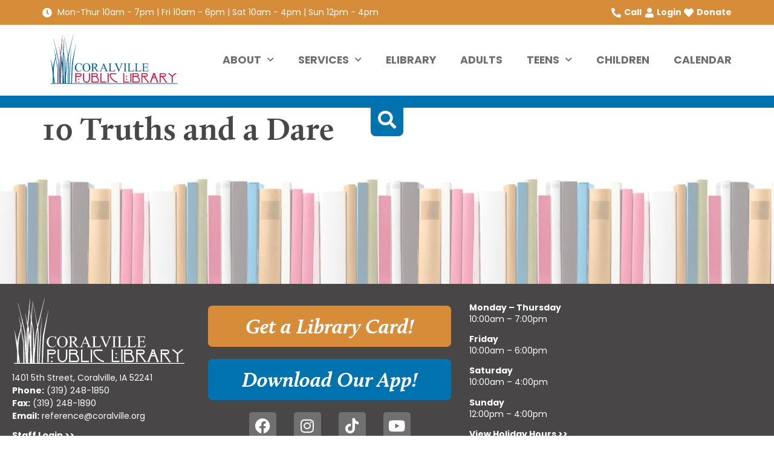

--- FILE ---
content_type: text/html; charset=UTF-8
request_url: https://coralvillepubliclibrary.org/award_winning/10-truths-and-a-dare/
body_size: 29138
content:
<!doctype html>
<html lang="en-US">
<head>
	<meta charset="UTF-8">
	<meta name="viewport" content="width=device-width, initial-scale=1">
	<link rel="profile" href="https://gmpg.org/xfn/11">
	<title>10 Truths and a Dare | Coralville Public Library</title>
<meta name='robots' content='max-image-preview:large' />
<link rel='dns-prefetch' href='//www.googletagmanager.com' />
<link rel="alternate" type="application/rss+xml" title="Coralville Public Library &raquo; Feed" href="https://coralvillepubliclibrary.org/feed/" />
<link rel="alternate" type="application/rss+xml" title="Coralville Public Library &raquo; Comments Feed" href="https://coralvillepubliclibrary.org/comments/feed/" />
<link rel="alternate" title="oEmbed (JSON)" type="application/json+oembed" href="https://coralvillepubliclibrary.org/wp-json/oembed/1.0/embed?url=https%3A%2F%2Fcoralvillepubliclibrary.org%2Faward_winning%2F10-truths-and-a-dare%2F" />
<link rel="alternate" title="oEmbed (XML)" type="text/xml+oembed" href="https://coralvillepubliclibrary.org/wp-json/oembed/1.0/embed?url=https%3A%2F%2Fcoralvillepubliclibrary.org%2Faward_winning%2F10-truths-and-a-dare%2F&#038;format=xml" />
		<style>
			.lazyload,
			.lazyloading {
				max-width: 100%;
			}
		</style>
		<link rel="stylesheet" type="text/css" href="https://use.typekit.net/web0ddw.css"><style id='wp-img-auto-sizes-contain-inline-css'>
img:is([sizes=auto i],[sizes^="auto," i]){contain-intrinsic-size:3000px 1500px}
/*# sourceURL=wp-img-auto-sizes-contain-inline-css */
</style>
<style id='wp-emoji-styles-inline-css'>

	img.wp-smiley, img.emoji {
		display: inline !important;
		border: none !important;
		box-shadow: none !important;
		height: 1em !important;
		width: 1em !important;
		margin: 0 0.07em !important;
		vertical-align: -0.1em !important;
		background: none !important;
		padding: 0 !important;
	}
/*# sourceURL=wp-emoji-styles-inline-css */
</style>
<link rel='stylesheet' id='wp-block-library-css' href='https://coralvillepubliclibrary.org/wp-includes/css/dist/block-library/style.min.css?ver=6.9' media='all' />
<style id='global-styles-inline-css'>
:root{--wp--preset--aspect-ratio--square: 1;--wp--preset--aspect-ratio--4-3: 4/3;--wp--preset--aspect-ratio--3-4: 3/4;--wp--preset--aspect-ratio--3-2: 3/2;--wp--preset--aspect-ratio--2-3: 2/3;--wp--preset--aspect-ratio--16-9: 16/9;--wp--preset--aspect-ratio--9-16: 9/16;--wp--preset--color--black: #000000;--wp--preset--color--cyan-bluish-gray: #abb8c3;--wp--preset--color--white: #ffffff;--wp--preset--color--pale-pink: #f78da7;--wp--preset--color--vivid-red: #cf2e2e;--wp--preset--color--luminous-vivid-orange: #ff6900;--wp--preset--color--luminous-vivid-amber: #fcb900;--wp--preset--color--light-green-cyan: #7bdcb5;--wp--preset--color--vivid-green-cyan: #00d084;--wp--preset--color--pale-cyan-blue: #8ed1fc;--wp--preset--color--vivid-cyan-blue: #0693e3;--wp--preset--color--vivid-purple: #9b51e0;--wp--preset--gradient--vivid-cyan-blue-to-vivid-purple: linear-gradient(135deg,rgb(6,147,227) 0%,rgb(155,81,224) 100%);--wp--preset--gradient--light-green-cyan-to-vivid-green-cyan: linear-gradient(135deg,rgb(122,220,180) 0%,rgb(0,208,130) 100%);--wp--preset--gradient--luminous-vivid-amber-to-luminous-vivid-orange: linear-gradient(135deg,rgb(252,185,0) 0%,rgb(255,105,0) 100%);--wp--preset--gradient--luminous-vivid-orange-to-vivid-red: linear-gradient(135deg,rgb(255,105,0) 0%,rgb(207,46,46) 100%);--wp--preset--gradient--very-light-gray-to-cyan-bluish-gray: linear-gradient(135deg,rgb(238,238,238) 0%,rgb(169,184,195) 100%);--wp--preset--gradient--cool-to-warm-spectrum: linear-gradient(135deg,rgb(74,234,220) 0%,rgb(151,120,209) 20%,rgb(207,42,186) 40%,rgb(238,44,130) 60%,rgb(251,105,98) 80%,rgb(254,248,76) 100%);--wp--preset--gradient--blush-light-purple: linear-gradient(135deg,rgb(255,206,236) 0%,rgb(152,150,240) 100%);--wp--preset--gradient--blush-bordeaux: linear-gradient(135deg,rgb(254,205,165) 0%,rgb(254,45,45) 50%,rgb(107,0,62) 100%);--wp--preset--gradient--luminous-dusk: linear-gradient(135deg,rgb(255,203,112) 0%,rgb(199,81,192) 50%,rgb(65,88,208) 100%);--wp--preset--gradient--pale-ocean: linear-gradient(135deg,rgb(255,245,203) 0%,rgb(182,227,212) 50%,rgb(51,167,181) 100%);--wp--preset--gradient--electric-grass: linear-gradient(135deg,rgb(202,248,128) 0%,rgb(113,206,126) 100%);--wp--preset--gradient--midnight: linear-gradient(135deg,rgb(2,3,129) 0%,rgb(40,116,252) 100%);--wp--preset--font-size--small: 13px;--wp--preset--font-size--medium: 20px;--wp--preset--font-size--large: 36px;--wp--preset--font-size--x-large: 42px;--wp--preset--spacing--20: 0.44rem;--wp--preset--spacing--30: 0.67rem;--wp--preset--spacing--40: 1rem;--wp--preset--spacing--50: 1.5rem;--wp--preset--spacing--60: 2.25rem;--wp--preset--spacing--70: 3.38rem;--wp--preset--spacing--80: 5.06rem;--wp--preset--shadow--natural: 6px 6px 9px rgba(0, 0, 0, 0.2);--wp--preset--shadow--deep: 12px 12px 50px rgba(0, 0, 0, 0.4);--wp--preset--shadow--sharp: 6px 6px 0px rgba(0, 0, 0, 0.2);--wp--preset--shadow--outlined: 6px 6px 0px -3px rgb(255, 255, 255), 6px 6px rgb(0, 0, 0);--wp--preset--shadow--crisp: 6px 6px 0px rgb(0, 0, 0);}:root { --wp--style--global--content-size: 800px;--wp--style--global--wide-size: 1200px; }:where(body) { margin: 0; }.wp-site-blocks > .alignleft { float: left; margin-right: 2em; }.wp-site-blocks > .alignright { float: right; margin-left: 2em; }.wp-site-blocks > .aligncenter { justify-content: center; margin-left: auto; margin-right: auto; }:where(.wp-site-blocks) > * { margin-block-start: 24px; margin-block-end: 0; }:where(.wp-site-blocks) > :first-child { margin-block-start: 0; }:where(.wp-site-blocks) > :last-child { margin-block-end: 0; }:root { --wp--style--block-gap: 24px; }:root :where(.is-layout-flow) > :first-child{margin-block-start: 0;}:root :where(.is-layout-flow) > :last-child{margin-block-end: 0;}:root :where(.is-layout-flow) > *{margin-block-start: 24px;margin-block-end: 0;}:root :where(.is-layout-constrained) > :first-child{margin-block-start: 0;}:root :where(.is-layout-constrained) > :last-child{margin-block-end: 0;}:root :where(.is-layout-constrained) > *{margin-block-start: 24px;margin-block-end: 0;}:root :where(.is-layout-flex){gap: 24px;}:root :where(.is-layout-grid){gap: 24px;}.is-layout-flow > .alignleft{float: left;margin-inline-start: 0;margin-inline-end: 2em;}.is-layout-flow > .alignright{float: right;margin-inline-start: 2em;margin-inline-end: 0;}.is-layout-flow > .aligncenter{margin-left: auto !important;margin-right: auto !important;}.is-layout-constrained > .alignleft{float: left;margin-inline-start: 0;margin-inline-end: 2em;}.is-layout-constrained > .alignright{float: right;margin-inline-start: 2em;margin-inline-end: 0;}.is-layout-constrained > .aligncenter{margin-left: auto !important;margin-right: auto !important;}.is-layout-constrained > :where(:not(.alignleft):not(.alignright):not(.alignfull)){max-width: var(--wp--style--global--content-size);margin-left: auto !important;margin-right: auto !important;}.is-layout-constrained > .alignwide{max-width: var(--wp--style--global--wide-size);}body .is-layout-flex{display: flex;}.is-layout-flex{flex-wrap: wrap;align-items: center;}.is-layout-flex > :is(*, div){margin: 0;}body .is-layout-grid{display: grid;}.is-layout-grid > :is(*, div){margin: 0;}body{padding-top: 0px;padding-right: 0px;padding-bottom: 0px;padding-left: 0px;}a:where(:not(.wp-element-button)){text-decoration: underline;}:root :where(.wp-element-button, .wp-block-button__link){background-color: #32373c;border-width: 0;color: #fff;font-family: inherit;font-size: inherit;font-style: inherit;font-weight: inherit;letter-spacing: inherit;line-height: inherit;padding-top: calc(0.667em + 2px);padding-right: calc(1.333em + 2px);padding-bottom: calc(0.667em + 2px);padding-left: calc(1.333em + 2px);text-decoration: none;text-transform: inherit;}.has-black-color{color: var(--wp--preset--color--black) !important;}.has-cyan-bluish-gray-color{color: var(--wp--preset--color--cyan-bluish-gray) !important;}.has-white-color{color: var(--wp--preset--color--white) !important;}.has-pale-pink-color{color: var(--wp--preset--color--pale-pink) !important;}.has-vivid-red-color{color: var(--wp--preset--color--vivid-red) !important;}.has-luminous-vivid-orange-color{color: var(--wp--preset--color--luminous-vivid-orange) !important;}.has-luminous-vivid-amber-color{color: var(--wp--preset--color--luminous-vivid-amber) !important;}.has-light-green-cyan-color{color: var(--wp--preset--color--light-green-cyan) !important;}.has-vivid-green-cyan-color{color: var(--wp--preset--color--vivid-green-cyan) !important;}.has-pale-cyan-blue-color{color: var(--wp--preset--color--pale-cyan-blue) !important;}.has-vivid-cyan-blue-color{color: var(--wp--preset--color--vivid-cyan-blue) !important;}.has-vivid-purple-color{color: var(--wp--preset--color--vivid-purple) !important;}.has-black-background-color{background-color: var(--wp--preset--color--black) !important;}.has-cyan-bluish-gray-background-color{background-color: var(--wp--preset--color--cyan-bluish-gray) !important;}.has-white-background-color{background-color: var(--wp--preset--color--white) !important;}.has-pale-pink-background-color{background-color: var(--wp--preset--color--pale-pink) !important;}.has-vivid-red-background-color{background-color: var(--wp--preset--color--vivid-red) !important;}.has-luminous-vivid-orange-background-color{background-color: var(--wp--preset--color--luminous-vivid-orange) !important;}.has-luminous-vivid-amber-background-color{background-color: var(--wp--preset--color--luminous-vivid-amber) !important;}.has-light-green-cyan-background-color{background-color: var(--wp--preset--color--light-green-cyan) !important;}.has-vivid-green-cyan-background-color{background-color: var(--wp--preset--color--vivid-green-cyan) !important;}.has-pale-cyan-blue-background-color{background-color: var(--wp--preset--color--pale-cyan-blue) !important;}.has-vivid-cyan-blue-background-color{background-color: var(--wp--preset--color--vivid-cyan-blue) !important;}.has-vivid-purple-background-color{background-color: var(--wp--preset--color--vivid-purple) !important;}.has-black-border-color{border-color: var(--wp--preset--color--black) !important;}.has-cyan-bluish-gray-border-color{border-color: var(--wp--preset--color--cyan-bluish-gray) !important;}.has-white-border-color{border-color: var(--wp--preset--color--white) !important;}.has-pale-pink-border-color{border-color: var(--wp--preset--color--pale-pink) !important;}.has-vivid-red-border-color{border-color: var(--wp--preset--color--vivid-red) !important;}.has-luminous-vivid-orange-border-color{border-color: var(--wp--preset--color--luminous-vivid-orange) !important;}.has-luminous-vivid-amber-border-color{border-color: var(--wp--preset--color--luminous-vivid-amber) !important;}.has-light-green-cyan-border-color{border-color: var(--wp--preset--color--light-green-cyan) !important;}.has-vivid-green-cyan-border-color{border-color: var(--wp--preset--color--vivid-green-cyan) !important;}.has-pale-cyan-blue-border-color{border-color: var(--wp--preset--color--pale-cyan-blue) !important;}.has-vivid-cyan-blue-border-color{border-color: var(--wp--preset--color--vivid-cyan-blue) !important;}.has-vivid-purple-border-color{border-color: var(--wp--preset--color--vivid-purple) !important;}.has-vivid-cyan-blue-to-vivid-purple-gradient-background{background: var(--wp--preset--gradient--vivid-cyan-blue-to-vivid-purple) !important;}.has-light-green-cyan-to-vivid-green-cyan-gradient-background{background: var(--wp--preset--gradient--light-green-cyan-to-vivid-green-cyan) !important;}.has-luminous-vivid-amber-to-luminous-vivid-orange-gradient-background{background: var(--wp--preset--gradient--luminous-vivid-amber-to-luminous-vivid-orange) !important;}.has-luminous-vivid-orange-to-vivid-red-gradient-background{background: var(--wp--preset--gradient--luminous-vivid-orange-to-vivid-red) !important;}.has-very-light-gray-to-cyan-bluish-gray-gradient-background{background: var(--wp--preset--gradient--very-light-gray-to-cyan-bluish-gray) !important;}.has-cool-to-warm-spectrum-gradient-background{background: var(--wp--preset--gradient--cool-to-warm-spectrum) !important;}.has-blush-light-purple-gradient-background{background: var(--wp--preset--gradient--blush-light-purple) !important;}.has-blush-bordeaux-gradient-background{background: var(--wp--preset--gradient--blush-bordeaux) !important;}.has-luminous-dusk-gradient-background{background: var(--wp--preset--gradient--luminous-dusk) !important;}.has-pale-ocean-gradient-background{background: var(--wp--preset--gradient--pale-ocean) !important;}.has-electric-grass-gradient-background{background: var(--wp--preset--gradient--electric-grass) !important;}.has-midnight-gradient-background{background: var(--wp--preset--gradient--midnight) !important;}.has-small-font-size{font-size: var(--wp--preset--font-size--small) !important;}.has-medium-font-size{font-size: var(--wp--preset--font-size--medium) !important;}.has-large-font-size{font-size: var(--wp--preset--font-size--large) !important;}.has-x-large-font-size{font-size: var(--wp--preset--font-size--x-large) !important;}
:root :where(.wp-block-pullquote){font-size: 1.5em;line-height: 1.6;}
/*# sourceURL=global-styles-inline-css */
</style>
<link rel='stylesheet' id='hello-elementor-css' href='https://coralvillepubliclibrary.org/wp-content/themes/hello-elementor/assets/css/reset.css?ver=3.4.5' media='all' />
<link rel='stylesheet' id='hello-elementor-theme-style-css' href='https://coralvillepubliclibrary.org/wp-content/themes/hello-elementor/assets/css/theme.css?ver=3.4.5' media='all' />
<link rel='stylesheet' id='chld_thm_cfg_child-css' href='https://coralvillepubliclibrary.org/wp-content/themes/CPL-child/style.css?ver=6.9' media='all' />
<link rel='stylesheet' id='hello-elementor-header-footer-css' href='https://coralvillepubliclibrary.org/wp-content/themes/hello-elementor/assets/css/header-footer.css?ver=3.4.5' media='all' />
<link rel='stylesheet' id='elementor-frontend-css' href='https://coralvillepubliclibrary.org/wp-content/plugins/elementor/assets/css/frontend.min.css?ver=3.34.1' media='all' />
<style id='elementor-frontend-inline-css'>
.elementor-kit-5{--e-global-color-primary:#D78C3A;--e-global-color-secondary:#0073AE;--e-global-color-text:#484646;--e-global-color-accent:#154460;--e-global-color-5b9b3c2:#A73B3D;--e-global-color-97d7e70:#D62551;--e-global-color-3b68b18:#89833D;--e-global-color-20cabc0:#FFFFFF;--e-global-color-4c06fba:#000000;--e-global-color-2c3f5ed:#707070;--e-global-color-d822c35:#CCCCCC;--e-global-color-fea65dd:#75AFD3;--e-global-color-91c2d8d:#E1E1E1;--e-global-typography-primary-font-family:"Poppins";--e-global-typography-primary-font-size:1.1rem;--e-global-typography-primary-font-weight:700;--e-global-typography-primary-font-style:normal;--e-global-typography-secondary-font-family:"Poppins";--e-global-typography-secondary-font-size:1.4rem;--e-global-typography-secondary-font-weight:700;--e-global-typography-secondary-font-style:normal;--e-global-typography-secondary-line-height:1em;--e-global-typography-text-font-family:"Poppins";--e-global-typography-text-font-size:1em;--e-global-typography-text-font-weight:400;--e-global-typography-accent-font-family:"Poppins";--e-global-typography-accent-font-size:1.1rem;--e-global-typography-accent-font-weight:400;--e-global-typography-accent-font-style:italic;--e-global-typography-3feda87-font-family:"calluna";--e-global-typography-3feda87-font-size:3rem;--e-global-typography-3feda87-font-weight:600;--e-global-typography-3feda87-font-style:italic;--e-global-typography-3feda87-line-height:0.7em;--e-global-typography-bd83517-font-family:"calluna";--e-global-typography-bd83517-font-size:3.3rem;--e-global-typography-bd83517-font-weight:600;--e-global-typography-bd83517-font-style:normal;--e-global-typography-bd83517-line-height:1em;--e-global-typography-9e35c54-font-family:"Poppins";--e-global-typography-9e35c54-font-size:1.9rem;--e-global-typography-9e35c54-font-weight:700;--e-global-typography-9e35c54-font-style:normal;--e-global-typography-9e35c54-line-height:1em;--e-global-typography-6243a1e-font-family:"Poppins";--e-global-typography-6243a1e-font-size:1rem;--e-global-typography-6243a1e-font-weight:700;--e-global-typography-6243a1e-text-transform:uppercase;--e-global-typography-6243a1e-font-style:normal;--e-global-typography-6243a1e-line-height:1em;--e-global-typography-5e80e21-font-family:"Poppins";--e-global-typography-5e80e21-font-size:1.5rem;--e-global-typography-5e80e21-font-weight:400;--e-global-typography-a6256c4-font-family:"calluna";--e-global-typography-a6256c4-font-size:2.8rem;--e-global-typography-a6256c4-font-weight:600;--e-global-typography-a6256c4-font-style:normal;--e-global-typography-a6256c4-line-height:0.9em;--e-global-typography-374404e-font-family:"calluna";--e-global-typography-374404e-font-size:2.2rem;--e-global-typography-374404e-font-weight:600;--e-global-typography-374404e-font-style:italic;--e-global-typography-374404e-line-height:0.8em;--e-global-typography-274dc5c-font-family:"Poppins";--e-global-typography-274dc5c-font-size:1.1rem;--e-global-typography-274dc5c-font-weight:700;--e-global-typography-274dc5c-text-transform:uppercase;--e-global-typography-274dc5c-font-style:normal;--e-global-typography-8851617-font-family:"Poppins";--e-global-typography-8851617-font-size:1.1rem;--e-global-typography-8851617-font-weight:700;--e-global-typography-8851617-text-transform:uppercase;--e-global-typography-8851617-font-style:italic;background-color:var( --e-global-color-20cabc0 );}.elementor-kit-5 e-page-transition{background-color:#FFBC7D;}.elementor-kit-5 a{color:var( --e-global-color-3b68b18 );}.elementor-kit-5 a:hover{color:var( --e-global-color-97d7e70 );}.elementor-kit-5 h1{color:var( --e-global-color-text );font-family:var( --e-global-typography-bd83517-font-family ), Sans-serif;font-size:var( --e-global-typography-bd83517-font-size );font-weight:var( --e-global-typography-bd83517-font-weight );font-style:var( --e-global-typography-bd83517-font-style );line-height:var( --e-global-typography-bd83517-line-height );}.elementor-kit-5 h2{color:var( --e-global-color-secondary );font-family:var( --e-global-typography-9e35c54-font-family ), Sans-serif;font-size:var( --e-global-typography-9e35c54-font-size );font-weight:var( --e-global-typography-9e35c54-font-weight );font-style:var( --e-global-typography-9e35c54-font-style );line-height:var( --e-global-typography-9e35c54-line-height );}.elementor-kit-5 h3{color:var( --e-global-color-text );font-family:var( --e-global-typography-secondary-font-family ), Sans-serif;font-size:var( --e-global-typography-secondary-font-size );font-weight:var( --e-global-typography-secondary-font-weight );font-style:var( --e-global-typography-secondary-font-style );line-height:var( --e-global-typography-secondary-line-height );}.elementor-kit-5 h4{color:var( --e-global-color-text );font-family:var( --e-global-typography-secondary-font-family ), Sans-serif;font-size:var( --e-global-typography-secondary-font-size );font-weight:var( --e-global-typography-secondary-font-weight );font-style:var( --e-global-typography-secondary-font-style );line-height:var( --e-global-typography-secondary-line-height );}.elementor-kit-5 h5{color:var( --e-global-color-text );font-family:var( --e-global-typography-5e80e21-font-family ), Sans-serif;font-size:var( --e-global-typography-5e80e21-font-size );font-weight:var( --e-global-typography-5e80e21-font-weight );}.elementor-kit-5 h6{color:var( --e-global-color-text );font-family:var( --e-global-typography-primary-font-family ), Sans-serif;font-size:var( --e-global-typography-primary-font-size );font-weight:var( --e-global-typography-primary-font-weight );font-style:var( --e-global-typography-primary-font-style );}.elementor-section.elementor-section-boxed > .elementor-container{max-width:1140px;}.e-con{--container-max-width:1140px;}.elementor-widget:not(:last-child){margin-block-end:20px;}.elementor-element{--widgets-spacing:20px 20px;--widgets-spacing-row:20px;--widgets-spacing-column:20px;}{}h1.entry-title{display:var(--page-title-display);}@media(max-width:1024px){.elementor-kit-5{--e-global-typography-3feda87-font-size:35px;--e-global-typography-bd83517-font-size:45px;--e-global-typography-9e35c54-font-size:24px;--e-global-typography-a6256c4-font-size:35px;--e-global-typography-a6256c4-line-height:1em;--e-global-typography-374404e-font-size:28px;--e-global-typography-374404e-line-height:1em;--e-global-typography-274dc5c-line-height:1em;}.elementor-kit-5 h1{font-size:var( --e-global-typography-bd83517-font-size );line-height:var( --e-global-typography-bd83517-line-height );}.elementor-kit-5 h2{font-size:var( --e-global-typography-9e35c54-font-size );line-height:var( --e-global-typography-9e35c54-line-height );}.elementor-kit-5 h3{font-size:var( --e-global-typography-secondary-font-size );line-height:var( --e-global-typography-secondary-line-height );}.elementor-kit-5 h4{font-size:var( --e-global-typography-secondary-font-size );line-height:var( --e-global-typography-secondary-line-height );}.elementor-kit-5 h5{font-size:var( --e-global-typography-5e80e21-font-size );}.elementor-kit-5 h6{font-size:var( --e-global-typography-primary-font-size );}.elementor-section.elementor-section-boxed > .elementor-container{max-width:1024px;}.e-con{--container-max-width:1024px;}}@media(max-width:767px){.elementor-kit-5{--e-global-typography-3feda87-line-height:0.9em;--e-global-typography-bd83517-font-size:35px;--e-global-typography-bd83517-line-height:0.9em;--e-global-typography-5e80e21-line-height:1.1em;--e-global-typography-a6256c4-font-size:26px;--e-global-typography-a6256c4-line-height:0.9em;--e-global-typography-374404e-font-size:26px;--e-global-typography-374404e-line-height:0.9em;--e-global-typography-274dc5c-line-height:1em;}.elementor-kit-5 h1{font-size:var( --e-global-typography-bd83517-font-size );line-height:var( --e-global-typography-bd83517-line-height );}.elementor-kit-5 h2{font-size:var( --e-global-typography-9e35c54-font-size );line-height:var( --e-global-typography-9e35c54-line-height );}.elementor-kit-5 h3{font-size:var( --e-global-typography-secondary-font-size );line-height:var( --e-global-typography-secondary-line-height );}.elementor-kit-5 h4{font-size:var( --e-global-typography-secondary-font-size );line-height:var( --e-global-typography-secondary-line-height );}.elementor-kit-5 h5{font-size:var( --e-global-typography-5e80e21-font-size );}.elementor-kit-5 h6{font-size:var( --e-global-typography-primary-font-size );}.elementor-section.elementor-section-boxed > .elementor-container{max-width:767px;}.e-con{--container-max-width:767px;}}
.elementor-435 .elementor-element.elementor-element-9666902{--display:flex;--flex-direction:row;--container-widget-width:calc( ( 1 - var( --container-widget-flex-grow ) ) * 100% );--container-widget-height:100%;--container-widget-flex-grow:1;--container-widget-align-self:stretch;--flex-wrap-mobile:wrap;--justify-content:space-between;--align-items:center;--gap:10px 10px;--row-gap:10px;--column-gap:10px;--padding-top:10px;--padding-bottom:10px;--padding-left:10px;--padding-right:10px;}.elementor-435 .elementor-element.elementor-element-9666902:not(.elementor-motion-effects-element-type-background), .elementor-435 .elementor-element.elementor-element-9666902 > .elementor-motion-effects-container > .elementor-motion-effects-layer{background-color:var( --e-global-color-primary );}.elementor-widget-icon-list .elementor-icon-list-item:not(:last-child):after{border-color:var( --e-global-color-text );}.elementor-widget-icon-list .elementor-icon-list-icon i{color:var( --e-global-color-primary );}.elementor-widget-icon-list .elementor-icon-list-icon svg{fill:var( --e-global-color-primary );}.elementor-widget-icon-list .elementor-icon-list-item > .elementor-icon-list-text, .elementor-widget-icon-list .elementor-icon-list-item > a{font-family:var( --e-global-typography-text-font-family ), Sans-serif;font-size:var( --e-global-typography-text-font-size );font-weight:var( --e-global-typography-text-font-weight );}.elementor-widget-icon-list .elementor-icon-list-text{color:var( --e-global-color-secondary );}.elementor-435 .elementor-element.elementor-element-b07cc85 .elementor-icon-list-icon i{color:var( --e-global-color-20cabc0 );transition:color 0.3s;}.elementor-435 .elementor-element.elementor-element-b07cc85 .elementor-icon-list-icon svg{fill:var( --e-global-color-20cabc0 );transition:fill 0.3s;}.elementor-435 .elementor-element.elementor-element-b07cc85{--e-icon-list-icon-size:16px;--icon-vertical-offset:0px;}.elementor-435 .elementor-element.elementor-element-b07cc85 .elementor-icon-list-item > .elementor-icon-list-text, .elementor-435 .elementor-element.elementor-element-b07cc85 .elementor-icon-list-item > a{font-family:"Poppins", Sans-serif;font-size:14px;font-weight:400;}.elementor-435 .elementor-element.elementor-element-b07cc85 .elementor-icon-list-text{color:var( --e-global-color-20cabc0 );transition:color 0.3s;}.elementor-435 .elementor-element.elementor-element-89297b5{width:auto;max-width:auto;align-self:center;--e-icon-list-icon-size:16px;--icon-vertical-offset:0px;}.elementor-435 .elementor-element.elementor-element-89297b5 .elementor-icon-list-items:not(.elementor-inline-items) .elementor-icon-list-item:not(:last-child){padding-block-end:calc(15px/2);}.elementor-435 .elementor-element.elementor-element-89297b5 .elementor-icon-list-items:not(.elementor-inline-items) .elementor-icon-list-item:not(:first-child){margin-block-start:calc(15px/2);}.elementor-435 .elementor-element.elementor-element-89297b5 .elementor-icon-list-items.elementor-inline-items .elementor-icon-list-item{margin-inline:calc(15px/2);}.elementor-435 .elementor-element.elementor-element-89297b5 .elementor-icon-list-items.elementor-inline-items{margin-inline:calc(-15px/2);}.elementor-435 .elementor-element.elementor-element-89297b5 .elementor-icon-list-items.elementor-inline-items .elementor-icon-list-item:after{inset-inline-end:calc(-15px/2);}.elementor-435 .elementor-element.elementor-element-89297b5 .elementor-icon-list-icon i{color:var( --e-global-color-20cabc0 );transition:color 0.3s;}.elementor-435 .elementor-element.elementor-element-89297b5 .elementor-icon-list-icon svg{fill:var( --e-global-color-20cabc0 );transition:fill 0.3s;}.elementor-435 .elementor-element.elementor-element-89297b5 .elementor-icon-list-item > .elementor-icon-list-text, .elementor-435 .elementor-element.elementor-element-89297b5 .elementor-icon-list-item > a{font-family:"Poppins", Sans-serif;font-size:14px;font-weight:700;}.elementor-435 .elementor-element.elementor-element-89297b5 .elementor-icon-list-text{color:var( --e-global-color-20cabc0 );transition:color 0.3s;}.elementor-435 .elementor-element.elementor-element-8d587a1{--display:flex;--min-height:110px;--flex-direction:row;--container-widget-width:calc( ( 1 - var( --container-widget-flex-grow ) ) * 100% );--container-widget-height:100%;--container-widget-flex-grow:1;--container-widget-align-self:stretch;--flex-wrap-mobile:wrap;--justify-content:space-between;--align-items:center;--gap:10px 10px;--row-gap:10px;--column-gap:10px;--padding-top:10px;--padding-bottom:10px;--padding-left:0px;--padding-right:0px;}.elementor-435 .elementor-element.elementor-element-8d587a1:not(.elementor-motion-effects-element-type-background), .elementor-435 .elementor-element.elementor-element-8d587a1 > .elementor-motion-effects-container > .elementor-motion-effects-layer{background-color:var( --e-global-color-20cabc0 );}.elementor-widget-theme-site-logo .widget-image-caption{color:var( --e-global-color-text );font-family:var( --e-global-typography-text-font-family ), Sans-serif;font-size:var( --e-global-typography-text-font-size );font-weight:var( --e-global-typography-text-font-weight );}.elementor-435 .elementor-element.elementor-element-0fa2926{width:var( --container-widget-width, 30% );max-width:30%;--container-widget-width:30%;--container-widget-flex-grow:0;align-self:center;text-align:start;}.elementor-435 .elementor-element.elementor-element-0fa2926 > .elementor-widget-container{margin:0px 0px 0px 0px;}.elementor-435 .elementor-element.elementor-element-0fa2926 img{width:230px;}.elementor-widget-nav-menu .elementor-nav-menu .elementor-item{font-family:var( --e-global-typography-primary-font-family ), Sans-serif;font-size:var( --e-global-typography-primary-font-size );font-weight:var( --e-global-typography-primary-font-weight );font-style:var( --e-global-typography-primary-font-style );}.elementor-widget-nav-menu .elementor-nav-menu--main .elementor-item{color:var( --e-global-color-text );fill:var( --e-global-color-text );}.elementor-widget-nav-menu .elementor-nav-menu--main .elementor-item:hover,
					.elementor-widget-nav-menu .elementor-nav-menu--main .elementor-item.elementor-item-active,
					.elementor-widget-nav-menu .elementor-nav-menu--main .elementor-item.highlighted,
					.elementor-widget-nav-menu .elementor-nav-menu--main .elementor-item:focus{color:var( --e-global-color-accent );fill:var( --e-global-color-accent );}.elementor-widget-nav-menu .elementor-nav-menu--main:not(.e--pointer-framed) .elementor-item:before,
					.elementor-widget-nav-menu .elementor-nav-menu--main:not(.e--pointer-framed) .elementor-item:after{background-color:var( --e-global-color-accent );}.elementor-widget-nav-menu .e--pointer-framed .elementor-item:before,
					.elementor-widget-nav-menu .e--pointer-framed .elementor-item:after{border-color:var( --e-global-color-accent );}.elementor-widget-nav-menu{--e-nav-menu-divider-color:var( --e-global-color-text );}.elementor-widget-nav-menu .elementor-nav-menu--dropdown .elementor-item, .elementor-widget-nav-menu .elementor-nav-menu--dropdown  .elementor-sub-item{font-family:var( --e-global-typography-accent-font-family ), Sans-serif;font-size:var( --e-global-typography-accent-font-size );font-weight:var( --e-global-typography-accent-font-weight );font-style:var( --e-global-typography-accent-font-style );}.elementor-435 .elementor-element.elementor-element-46dd260{width:var( --container-widget-width, 78% );max-width:78%;--container-widget-width:78%;--container-widget-flex-grow:0;z-index:100;--e-nav-menu-horizontal-menu-item-margin:calc( 40px / 2 );}.elementor-435 .elementor-element.elementor-element-46dd260.elementor-element{--flex-grow:1;--flex-shrink:0;}.elementor-435 .elementor-element.elementor-element-46dd260 .elementor-menu-toggle{margin-left:auto;background-color:var( --e-global-color-20cabc0 );}.elementor-435 .elementor-element.elementor-element-46dd260 .elementor-nav-menu .elementor-item{font-family:var( --e-global-typography-274dc5c-font-family ), Sans-serif;font-size:var( --e-global-typography-274dc5c-font-size );font-weight:var( --e-global-typography-274dc5c-font-weight );text-transform:var( --e-global-typography-274dc5c-text-transform );font-style:var( --e-global-typography-274dc5c-font-style );}.elementor-435 .elementor-element.elementor-element-46dd260 .elementor-nav-menu--main .elementor-item{color:var( --e-global-color-2c3f5ed );fill:var( --e-global-color-2c3f5ed );padding-left:0px;padding-right:0px;padding-top:10px;padding-bottom:10px;}.elementor-435 .elementor-element.elementor-element-46dd260 .elementor-nav-menu--main .elementor-item:hover,
					.elementor-435 .elementor-element.elementor-element-46dd260 .elementor-nav-menu--main .elementor-item.elementor-item-active,
					.elementor-435 .elementor-element.elementor-element-46dd260 .elementor-nav-menu--main .elementor-item.highlighted,
					.elementor-435 .elementor-element.elementor-element-46dd260 .elementor-nav-menu--main .elementor-item:focus{color:var( --e-global-color-text );fill:var( --e-global-color-text );}.elementor-435 .elementor-element.elementor-element-46dd260 .elementor-nav-menu--main:not(.e--pointer-framed) .elementor-item:before,
					.elementor-435 .elementor-element.elementor-element-46dd260 .elementor-nav-menu--main:not(.e--pointer-framed) .elementor-item:after{background-color:var( --e-global-color-97d7e70 );}.elementor-435 .elementor-element.elementor-element-46dd260 .e--pointer-framed .elementor-item:before,
					.elementor-435 .elementor-element.elementor-element-46dd260 .e--pointer-framed .elementor-item:after{border-color:var( --e-global-color-97d7e70 );}.elementor-435 .elementor-element.elementor-element-46dd260 .e--pointer-framed .elementor-item:before{border-width:2px;}.elementor-435 .elementor-element.elementor-element-46dd260 .e--pointer-framed.e--animation-draw .elementor-item:before{border-width:0 0 2px 2px;}.elementor-435 .elementor-element.elementor-element-46dd260 .e--pointer-framed.e--animation-draw .elementor-item:after{border-width:2px 2px 0 0;}.elementor-435 .elementor-element.elementor-element-46dd260 .e--pointer-framed.e--animation-corners .elementor-item:before{border-width:2px 0 0 2px;}.elementor-435 .elementor-element.elementor-element-46dd260 .e--pointer-framed.e--animation-corners .elementor-item:after{border-width:0 2px 2px 0;}.elementor-435 .elementor-element.elementor-element-46dd260 .e--pointer-underline .elementor-item:after,
					 .elementor-435 .elementor-element.elementor-element-46dd260 .e--pointer-overline .elementor-item:before,
					 .elementor-435 .elementor-element.elementor-element-46dd260 .e--pointer-double-line .elementor-item:before,
					 .elementor-435 .elementor-element.elementor-element-46dd260 .e--pointer-double-line .elementor-item:after{height:2px;}.elementor-435 .elementor-element.elementor-element-46dd260 .elementor-nav-menu--main:not(.elementor-nav-menu--layout-horizontal) .elementor-nav-menu > li:not(:last-child){margin-bottom:40px;}.elementor-435 .elementor-element.elementor-element-46dd260 .elementor-nav-menu--dropdown a, .elementor-435 .elementor-element.elementor-element-46dd260 .elementor-menu-toggle{color:var( --e-global-color-2c3f5ed );fill:var( --e-global-color-2c3f5ed );}.elementor-435 .elementor-element.elementor-element-46dd260 .elementor-nav-menu--dropdown a:hover,
					.elementor-435 .elementor-element.elementor-element-46dd260 .elementor-nav-menu--dropdown a:focus,
					.elementor-435 .elementor-element.elementor-element-46dd260 .elementor-nav-menu--dropdown a.elementor-item-active,
					.elementor-435 .elementor-element.elementor-element-46dd260 .elementor-nav-menu--dropdown a.highlighted,
					.elementor-435 .elementor-element.elementor-element-46dd260 .elementor-menu-toggle:hover,
					.elementor-435 .elementor-element.elementor-element-46dd260 .elementor-menu-toggle:focus{color:var( --e-global-color-20cabc0 );}.elementor-435 .elementor-element.elementor-element-46dd260 .elementor-nav-menu--dropdown a:hover,
					.elementor-435 .elementor-element.elementor-element-46dd260 .elementor-nav-menu--dropdown a:focus,
					.elementor-435 .elementor-element.elementor-element-46dd260 .elementor-nav-menu--dropdown a.elementor-item-active,
					.elementor-435 .elementor-element.elementor-element-46dd260 .elementor-nav-menu--dropdown a.highlighted{background-color:var( --e-global-color-accent );}.elementor-435 .elementor-element.elementor-element-46dd260 .elementor-nav-menu--dropdown .elementor-item, .elementor-435 .elementor-element.elementor-element-46dd260 .elementor-nav-menu--dropdown  .elementor-sub-item{font-family:"Poppins", Sans-serif;font-size:16px;font-weight:700;font-style:normal;}.elementor-435 .elementor-element.elementor-element-46dd260 .elementor-nav-menu--dropdown a{padding-left:10px;padding-right:10px;}.elementor-435 .elementor-element.elementor-element-46dd260 div.elementor-menu-toggle{color:var( --e-global-color-2c3f5ed );}.elementor-435 .elementor-element.elementor-element-46dd260 div.elementor-menu-toggle svg{fill:var( --e-global-color-2c3f5ed );}.elementor-435 .elementor-element.elementor-element-46dd260 div.elementor-menu-toggle:hover, .elementor-435 .elementor-element.elementor-element-46dd260 div.elementor-menu-toggle:focus{color:var( --e-global-color-accent );}.elementor-435 .elementor-element.elementor-element-46dd260 div.elementor-menu-toggle:hover svg, .elementor-435 .elementor-element.elementor-element-46dd260 div.elementor-menu-toggle:focus svg{fill:var( --e-global-color-accent );}.elementor-435 .elementor-element.elementor-element-9c70a04{--display:flex;--flex-direction:column;--container-widget-width:100%;--container-widget-height:initial;--container-widget-flex-grow:0;--container-widget-align-self:initial;--flex-wrap-mobile:wrap;--padding-top:0px;--padding-bottom:0px;--padding-left:0px;--padding-right:0px;--z-index:10;}.elementor-435 .elementor-element.elementor-element-9c70a04:not(.elementor-motion-effects-element-type-background), .elementor-435 .elementor-element.elementor-element-9c70a04 > .elementor-motion-effects-container > .elementor-motion-effects-layer{background-color:var( --e-global-color-secondary );}.elementor-435 .elementor-element.elementor-element-9e4dc33{--display:flex;border-style:none;--border-style:none;--padding-top:50px;--padding-bottom:0px;--padding-left:0px;--padding-right:0px;}.elementor-widget-nested-tabs.elementor-widget-n-tabs > .elementor-widget-container > .e-n-tabs[data-touch-mode='false'] > .e-n-tabs-heading > .e-n-tab-title[aria-selected="false"]:hover{background:var( --e-global-color-accent );}.elementor-widget-nested-tabs.elementor-widget-n-tabs > .elementor-widget-container > .e-n-tabs > .e-n-tabs-heading > .e-n-tab-title[aria-selected="true"], .elementor-widget-nested-tabs.elementor-widget-n-tabs > .elementor-widget-container > .e-n-tabs[data-touch-mode='true'] > .e-n-tabs-heading > .e-n-tab-title[aria-selected="false"]:hover{background:var( --e-global-color-accent );}.elementor-widget-nested-tabs.elementor-widget-n-tabs > .elementor-widget-container > .e-n-tabs > .e-n-tabs-heading > :is( .e-n-tab-title > .e-n-tab-title-text, .e-n-tab-title ){font-family:var( --e-global-typography-accent-font-family ), Sans-serif;font-weight:var( --e-global-typography-accent-font-weight );font-style:var( --e-global-typography-accent-font-style );}.elementor-widget-nested-tabs{--n-tabs-title-font-size:var( --e-global-typography-accent-font-size );}.elementor-435 .elementor-element.elementor-element-09deb7e{--display:flex;--flex-direction:row;--container-widget-width:initial;--container-widget-height:100%;--container-widget-flex-grow:1;--container-widget-align-self:stretch;--flex-wrap-mobile:wrap;}.elementor-435 .elementor-element.elementor-element-94b1d2f.elementor-element{--flex-grow:1;--flex-shrink:0;}.elementor-widget-button .elementor-button{background-color:var( --e-global-color-accent );font-family:var( --e-global-typography-accent-font-family ), Sans-serif;font-size:var( --e-global-typography-accent-font-size );font-weight:var( --e-global-typography-accent-font-weight );font-style:var( --e-global-typography-accent-font-style );}.elementor-435 .elementor-element.elementor-element-d41dc82 .elementor-button{background-color:var( --e-global-color-primary );font-family:var( --e-global-typography-primary-font-family ), Sans-serif;font-size:var( --e-global-typography-primary-font-size );font-weight:var( --e-global-typography-primary-font-weight );font-style:var( --e-global-typography-primary-font-style );fill:var( --e-global-color-20cabc0 );color:var( --e-global-color-20cabc0 );}.elementor-435 .elementor-element.elementor-element-d41dc82 .elementor-button:hover, .elementor-435 .elementor-element.elementor-element-d41dc82 .elementor-button:focus{background-color:var( --e-global-color-97d7e70 );}.elementor-435 .elementor-element.elementor-element-d41dc82 > .elementor-widget-container{padding:0px 0px 0px 0px;}.elementor-435 .elementor-element.elementor-element-6088c5c{--display:flex;}.elementor-widget-search-form input[type="search"].elementor-search-form__input{font-family:var( --e-global-typography-text-font-family ), Sans-serif;font-size:var( --e-global-typography-text-font-size );font-weight:var( --e-global-typography-text-font-weight );}.elementor-widget-search-form .elementor-search-form__input,
					.elementor-widget-search-form .elementor-search-form__icon,
					.elementor-widget-search-form .elementor-lightbox .dialog-lightbox-close-button,
					.elementor-widget-search-form .elementor-lightbox .dialog-lightbox-close-button:hover,
					.elementor-widget-search-form.elementor-search-form--skin-full_screen input[type="search"].elementor-search-form__input{color:var( --e-global-color-text );fill:var( --e-global-color-text );}.elementor-widget-search-form .elementor-search-form__submit{font-family:var( --e-global-typography-text-font-family ), Sans-serif;font-size:var( --e-global-typography-text-font-size );font-weight:var( --e-global-typography-text-font-weight );background-color:var( --e-global-color-secondary );}.elementor-435 .elementor-element.elementor-element-8ae49f5 > .elementor-widget-container{padding:0px 0px 0px 0px;}.elementor-435 .elementor-element.elementor-element-8ae49f5 .elementor-search-form__container{min-height:45px;}.elementor-435 .elementor-element.elementor-element-8ae49f5 .elementor-search-form__submit{min-width:calc( 1.5 * 45px );--e-search-form-submit-text-color:var( --e-global-color-20cabc0 );background-color:var( --e-global-color-text );--e-search-form-submit-icon-size:25px;}body:not(.rtl) .elementor-435 .elementor-element.elementor-element-8ae49f5 .elementor-search-form__icon{padding-left:calc(45px / 3);}body.rtl .elementor-435 .elementor-element.elementor-element-8ae49f5 .elementor-search-form__icon{padding-right:calc(45px / 3);}.elementor-435 .elementor-element.elementor-element-8ae49f5 .elementor-search-form__input, .elementor-435 .elementor-element.elementor-element-8ae49f5.elementor-search-form--button-type-text .elementor-search-form__submit{padding-left:calc(45px / 3);padding-right:calc(45px / 3);}.elementor-435 .elementor-element.elementor-element-8ae49f5 input[type="search"].elementor-search-form__input{font-family:"Poppins", Sans-serif;font-size:18px;font-weight:400;line-height:2.7em;}.elementor-435 .elementor-element.elementor-element-8ae49f5 .elementor-search-form__input,
					.elementor-435 .elementor-element.elementor-element-8ae49f5 .elementor-search-form__icon,
					.elementor-435 .elementor-element.elementor-element-8ae49f5 .elementor-lightbox .dialog-lightbox-close-button,
					.elementor-435 .elementor-element.elementor-element-8ae49f5 .elementor-lightbox .dialog-lightbox-close-button:hover,
					.elementor-435 .elementor-element.elementor-element-8ae49f5.elementor-search-form--skin-full_screen input[type="search"].elementor-search-form__input{color:var( --e-global-color-4c06fba );fill:var( --e-global-color-4c06fba );}.elementor-435 .elementor-element.elementor-element-8ae49f5:not(.elementor-search-form--skin-full_screen) .elementor-search-form__container{background-color:var( --e-global-color-20cabc0 );border-radius:7px;}.elementor-435 .elementor-element.elementor-element-8ae49f5.elementor-search-form--skin-full_screen input[type="search"].elementor-search-form__input{background-color:var( --e-global-color-20cabc0 );border-radius:7px;}.elementor-435 .elementor-element.elementor-element-8ae49f5 .elementor-search-form__submit:hover{background-color:var( --e-global-color-97d7e70 );}.elementor-435 .elementor-element.elementor-element-8ae49f5 .elementor-search-form__submit:focus{background-color:var( --e-global-color-97d7e70 );}.elementor-435 .elementor-element.elementor-element-8fc013d{--n-tabs-heading-justify-content:initial;--n-tabs-title-width:100%;--n-tabs-title-height:initial;--n-tabs-title-align-items:center;--n-tabs-title-flex-grow:1;--n-tabs-heading-wrap:wrap;--n-tabs-heading-overflow-x:initial;--n-tabs-title-white-space:initial;--n-tabs-title-gap:3px;--n-tabs-title-border-radius:8px 8px 0px 0px;--n-tabs-title-font-size:var( --e-global-typography-primary-font-size );--n-tabs-title-color:var( --e-global-color-20cabc0 );}.elementor-435 .elementor-element.elementor-element-8fc013d > .elementor-widget-container > .e-n-tabs > .e-n-tabs-heading > .e-n-tab-title[aria-selected='false']:not( :hover ){background:var( --e-global-color-secondary );}.elementor-435 .elementor-element.elementor-element-8fc013d.elementor-widget-n-tabs > .elementor-widget-container > .e-n-tabs[data-touch-mode='false'] > .e-n-tabs-heading > .e-n-tab-title[aria-selected="false"]:hover{background:var( --e-global-color-accent );border-style:solid;border-width:0px 0px 3px 0px;}.elementor-435 .elementor-element.elementor-element-8fc013d.elementor-widget-n-tabs > .elementor-widget-container > .e-n-tabs > .e-n-tabs-heading > .e-n-tab-title[aria-selected="true"], .elementor-435 .elementor-element.elementor-element-8fc013d.elementor-widget-n-tabs > .elementor-widget-container > .e-n-tabs[data-touch-mode='true'] > .e-n-tabs-heading > .e-n-tab-title[aria-selected="false"]:hover{background:var( --e-global-color-secondary );border-style:solid;border-width:3px 3px 0px 3px;}.elementor-435 .elementor-element.elementor-element-8fc013d > .elementor-widget-container{padding:0px 0px 20px 0px;}.elementor-435 .elementor-element.elementor-element-8fc013d.elementor-widget-n-tabs > .elementor-widget-container > .e-n-tabs > .e-n-tabs-heading > .e-n-tab-title[aria-selected="false"]:not( :hover ){border-style:solid;border-width:0px 0px 3px 0px;border-color:var( --e-global-color-20cabc0 );}.elementor-435 .elementor-element.elementor-element-8fc013d.elementor-widget-n-tabs > .elementor-widget-container > .e-n-tabs > .e-n-tabs-heading > :is( .e-n-tab-title > .e-n-tab-title-text, .e-n-tab-title ){font-family:var( --e-global-typography-primary-font-family ), Sans-serif;font-weight:var( --e-global-typography-primary-font-weight );font-style:var( --e-global-typography-primary-font-style );}:where( .elementor-435 .elementor-element.elementor-element-8fc013d.elementor-widget-n-tabs > .elementor-widget-container > .e-n-tabs > .e-n-tabs-content ) > .e-con{--padding-top:30px;--padding-right:30px;--padding-bottom:30px;--padding-left:30px;}.elementor-435 .elementor-element.elementor-element-eda082f{--n-accordion-title-font-size:1rem;width:var( --container-widget-width, 80% );max-width:80%;--container-widget-width:80%;--container-widget-flex-grow:0;--n-accordion-title-justify-content:center;--n-accordion-title-flex-grow:initial;--n-accordion-item-title-space-between:0px;--n-accordion-item-title-distance-from-content:0px;--n-accordion-icon-size:30px;--n-accordion-icon-gap:0px;--n-accordion-icon-normal-color:var( --e-global-color-20cabc0 );--n-accordion-icon-hover-color:var( --e-global-color-91c2d8d );--n-accordion-icon-active-color:var( --e-global-color-20cabc0 );}.elementor-435 .elementor-element.elementor-element-eda082f.elementor-element{--align-self:center;}.elementor-435 .elementor-element.elementor-element-eda082f > .elementor-widget-container > .e-n-accordion > .e-n-accordion-item > .e-n-accordion-item-title{border-style:none;}.elementor-theme-builder-content-area{height:400px;}.elementor-location-header:before, .elementor-location-footer:before{content:"";display:table;clear:both;}@media(max-width:1024px){.elementor-435 .elementor-element.elementor-element-9666902{--justify-content:space-between;--padding-top:10px;--padding-bottom:10px;--padding-left:10px;--padding-right:10px;}.elementor-widget-icon-list .elementor-icon-list-item > .elementor-icon-list-text, .elementor-widget-icon-list .elementor-icon-list-item > a{font-size:var( --e-global-typography-text-font-size );}.elementor-435 .elementor-element.elementor-element-b07cc85 > .elementor-widget-container{padding:0px 0px 0px 10px;}.elementor-435 .elementor-element.elementor-element-b07cc85 .elementor-icon-list-item > .elementor-icon-list-text, .elementor-435 .elementor-element.elementor-element-b07cc85 .elementor-icon-list-item > a{font-size:12px;}.elementor-435 .elementor-element.elementor-element-89297b5 .elementor-icon-list-item > .elementor-icon-list-text, .elementor-435 .elementor-element.elementor-element-89297b5 .elementor-icon-list-item > a{font-size:12px;}.elementor-435 .elementor-element.elementor-element-8d587a1{--flex-wrap:wrap;--padding-top:0px;--padding-bottom:0px;--padding-left:0px;--padding-right:0px;}.elementor-widget-theme-site-logo .widget-image-caption{font-size:var( --e-global-typography-text-font-size );}.elementor-435 .elementor-element.elementor-element-0fa2926{width:var( --container-widget-width, 100% );max-width:100%;--container-widget-width:100%;--container-widget-flex-grow:0;text-align:center;}.elementor-435 .elementor-element.elementor-element-0fa2926 img{width:180px;}.elementor-widget-nav-menu .elementor-nav-menu .elementor-item{font-size:var( --e-global-typography-primary-font-size );}.elementor-widget-nav-menu .elementor-nav-menu--dropdown .elementor-item, .elementor-widget-nav-menu .elementor-nav-menu--dropdown  .elementor-sub-item{font-size:var( --e-global-typography-accent-font-size );}.elementor-435 .elementor-element.elementor-element-46dd260{width:var( --container-widget-width, 100% );max-width:100%;--container-widget-width:100%;--container-widget-flex-grow:0;--e-nav-menu-horizontal-menu-item-margin:calc( 22px / 2 );}.elementor-435 .elementor-element.elementor-element-46dd260 > .elementor-widget-container{padding:0px 10px 0px 10px;}.elementor-435 .elementor-element.elementor-element-46dd260 .elementor-nav-menu .elementor-item{font-size:var( --e-global-typography-274dc5c-font-size );}.elementor-435 .elementor-element.elementor-element-46dd260 .e--pointer-framed .elementor-item:before{border-width:3px;}.elementor-435 .elementor-element.elementor-element-46dd260 .e--pointer-framed.e--animation-draw .elementor-item:before{border-width:0 0 3px 3px;}.elementor-435 .elementor-element.elementor-element-46dd260 .e--pointer-framed.e--animation-draw .elementor-item:after{border-width:3px 3px 0 0;}.elementor-435 .elementor-element.elementor-element-46dd260 .e--pointer-framed.e--animation-corners .elementor-item:before{border-width:3px 0 0 3px;}.elementor-435 .elementor-element.elementor-element-46dd260 .e--pointer-framed.e--animation-corners .elementor-item:after{border-width:0 3px 3px 0;}.elementor-435 .elementor-element.elementor-element-46dd260 .e--pointer-underline .elementor-item:after,
					 .elementor-435 .elementor-element.elementor-element-46dd260 .e--pointer-overline .elementor-item:before,
					 .elementor-435 .elementor-element.elementor-element-46dd260 .e--pointer-double-line .elementor-item:before,
					 .elementor-435 .elementor-element.elementor-element-46dd260 .e--pointer-double-line .elementor-item:after{height:3px;}.elementor-435 .elementor-element.elementor-element-46dd260 .elementor-nav-menu--main .elementor-item{padding-left:0px;padding-right:0px;padding-top:10px;padding-bottom:10px;}.elementor-435 .elementor-element.elementor-element-46dd260 .elementor-nav-menu--main:not(.elementor-nav-menu--layout-horizontal) .elementor-nav-menu > li:not(:last-child){margin-bottom:22px;}.elementor-435 .elementor-element.elementor-element-46dd260 .elementor-nav-menu--dropdown a{padding-left:17px;padding-right:17px;padding-top:9px;padding-bottom:9px;}.elementor-435 .elementor-element.elementor-element-46dd260 .elementor-nav-menu--main > .elementor-nav-menu > li > .elementor-nav-menu--dropdown, .elementor-435 .elementor-element.elementor-element-46dd260 .elementor-nav-menu__container.elementor-nav-menu--dropdown{margin-top:5px !important;}.elementor-widget-nested-tabs{--n-tabs-title-font-size:var( --e-global-typography-accent-font-size );}.elementor-435 .elementor-element.elementor-element-94b1d2f > .elementor-widget-container{padding:0px 0px 0px 0px;}.elementor-widget-button .elementor-button{font-size:var( --e-global-typography-accent-font-size );}.elementor-435 .elementor-element.elementor-element-d41dc82 > .elementor-widget-container{padding:0px 0px 0px 0px;}.elementor-435 .elementor-element.elementor-element-d41dc82 .elementor-button{font-size:var( --e-global-typography-primary-font-size );}.elementor-widget-search-form input[type="search"].elementor-search-form__input{font-size:var( --e-global-typography-text-font-size );}.elementor-widget-search-form .elementor-search-form__submit{font-size:var( --e-global-typography-text-font-size );}.elementor-435 .elementor-element.elementor-element-8fc013d{--n-tabs-title-font-size:var( --e-global-typography-primary-font-size );}.elementor-435 .elementor-element.elementor-element-eda082f{width:100%;max-width:100%;}}@media(max-width:767px){.elementor-widget-icon-list .elementor-icon-list-item > .elementor-icon-list-text, .elementor-widget-icon-list .elementor-icon-list-item > a{font-size:var( --e-global-typography-text-font-size );}.elementor-435 .elementor-element.elementor-element-b07cc85 > .elementor-widget-container{padding:0px 30px 0px 30px;}.elementor-435 .elementor-element.elementor-element-b07cc85 .elementor-icon-list-item > .elementor-icon-list-text, .elementor-435 .elementor-element.elementor-element-b07cc85 .elementor-icon-list-item > a{font-size:14px;}.elementor-435 .elementor-element.elementor-element-89297b5{width:100%;max-width:100%;}.elementor-435 .elementor-element.elementor-element-8d587a1{--min-height:50px;--padding-top:0px;--padding-bottom:5px;--padding-left:20px;--padding-right:20px;}.elementor-widget-theme-site-logo .widget-image-caption{font-size:var( --e-global-typography-text-font-size );}.elementor-435 .elementor-element.elementor-element-0fa2926{width:var( --container-widget-width, 46% );max-width:46%;--container-widget-width:46%;--container-widget-flex-grow:0;text-align:start;}.elementor-435 .elementor-element.elementor-element-0fa2926 img{width:100%;}.elementor-widget-nav-menu .elementor-nav-menu .elementor-item{font-size:var( --e-global-typography-primary-font-size );}.elementor-widget-nav-menu .elementor-nav-menu--dropdown .elementor-item, .elementor-widget-nav-menu .elementor-nav-menu--dropdown  .elementor-sub-item{font-size:var( --e-global-typography-accent-font-size );}.elementor-435 .elementor-element.elementor-element-46dd260{width:var( --container-widget-width, 15% );max-width:15%;--container-widget-width:15%;--container-widget-flex-grow:0;--e-nav-menu-horizontal-menu-item-margin:calc( 0px / 2 );--nav-menu-icon-size:33px;}.elementor-435 .elementor-element.elementor-element-46dd260 > .elementor-widget-container{padding:5px 0px 0px 0px;}.elementor-435 .elementor-element.elementor-element-46dd260 .elementor-nav-menu .elementor-item{font-size:var( --e-global-typography-274dc5c-font-size );}.elementor-435 .elementor-element.elementor-element-46dd260 .e--pointer-framed .elementor-item:before{border-width:1px;}.elementor-435 .elementor-element.elementor-element-46dd260 .e--pointer-framed.e--animation-draw .elementor-item:before{border-width:0 0 1px 1px;}.elementor-435 .elementor-element.elementor-element-46dd260 .e--pointer-framed.e--animation-draw .elementor-item:after{border-width:1px 1px 0 0;}.elementor-435 .elementor-element.elementor-element-46dd260 .e--pointer-framed.e--animation-corners .elementor-item:before{border-width:1px 0 0 1px;}.elementor-435 .elementor-element.elementor-element-46dd260 .e--pointer-framed.e--animation-corners .elementor-item:after{border-width:0 1px 1px 0;}.elementor-435 .elementor-element.elementor-element-46dd260 .e--pointer-underline .elementor-item:after,
					 .elementor-435 .elementor-element.elementor-element-46dd260 .e--pointer-overline .elementor-item:before,
					 .elementor-435 .elementor-element.elementor-element-46dd260 .e--pointer-double-line .elementor-item:before,
					 .elementor-435 .elementor-element.elementor-element-46dd260 .e--pointer-double-line .elementor-item:after{height:1px;}.elementor-435 .elementor-element.elementor-element-46dd260 .elementor-nav-menu--main .elementor-item{padding-left:0px;padding-right:0px;padding-top:0px;padding-bottom:0px;}.elementor-435 .elementor-element.elementor-element-46dd260 .elementor-nav-menu--main:not(.elementor-nav-menu--layout-horizontal) .elementor-nav-menu > li:not(:last-child){margin-bottom:0px;}.elementor-435 .elementor-element.elementor-element-46dd260 .elementor-nav-menu--dropdown a{padding-left:24px;padding-right:24px;padding-top:13px;padding-bottom:13px;}.elementor-435 .elementor-element.elementor-element-46dd260 .elementor-nav-menu--main > .elementor-nav-menu > li > .elementor-nav-menu--dropdown, .elementor-435 .elementor-element.elementor-element-46dd260 .elementor-nav-menu__container.elementor-nav-menu--dropdown{margin-top:13px !important;}.elementor-435 .elementor-element.elementor-element-46dd260 .elementor-menu-toggle{border-width:0px;border-radius:0px;}.elementor-widget-nested-tabs{--n-tabs-title-font-size:var( --e-global-typography-accent-font-size );}.elementor-widget-button .elementor-button{font-size:var( --e-global-typography-accent-font-size );}.elementor-435 .elementor-element.elementor-element-d41dc82 .elementor-button{font-size:var( --e-global-typography-primary-font-size );}.elementor-widget-search-form input[type="search"].elementor-search-form__input{font-size:var( --e-global-typography-text-font-size );}.elementor-widget-search-form .elementor-search-form__submit{font-size:var( --e-global-typography-text-font-size );}.elementor-435 .elementor-element.elementor-element-8fc013d{--n-tabs-title-font-size:var( --e-global-typography-primary-font-size );}}
.elementor-271 .elementor-element.elementor-element-fa7aa40:not(.elementor-motion-effects-element-type-background), .elementor-271 .elementor-element.elementor-element-fa7aa40 > .elementor-motion-effects-container > .elementor-motion-effects-layer{background-image:url("https://coralvillepubliclibrary.org/wp-content/uploads/2021/04/Book-Stack-Footer-NEW.jpg");background-position:bottom center;background-repeat:no-repeat;background-size:cover;}.elementor-271 .elementor-element.elementor-element-fa7aa40 > .elementor-background-overlay{background-image:url("https://coralvillepubliclibrary.org/wp-content/uploads/2021/04/Path-7569.svg");background-position:bottom center;background-repeat:no-repeat;opacity:1;transition:background 0.3s, border-radius 0.3s, opacity 0.3s;}.elementor-271 .elementor-element.elementor-element-fa7aa40 > .elementor-container{min-height:177px;}.elementor-271 .elementor-element.elementor-element-fa7aa40{transition:background 0.3s, border 0.3s, border-radius 0.3s, box-shadow 0.3s;margin-top:0px;margin-bottom:0px;padding:40px 0px 0px 0px;}.elementor-271 .elementor-element.elementor-element-d26684a > .elementor-container > .elementor-column > .elementor-widget-wrap{align-content:center;align-items:center;}.elementor-271 .elementor-element.elementor-element-d26684a:not(.elementor-motion-effects-element-type-background), .elementor-271 .elementor-element.elementor-element-d26684a > .elementor-motion-effects-container > .elementor-motion-effects-layer{background-color:var( --e-global-color-text );}.elementor-271 .elementor-element.elementor-element-d26684a{transition:background 0.3s, border 0.3s, border-radius 0.3s, box-shadow 0.3s;margin-top:-2px;margin-bottom:0px;padding:0px 0px 0px 0px;}.elementor-271 .elementor-element.elementor-element-d26684a > .elementor-background-overlay{transition:background 0.3s, border-radius 0.3s, opacity 0.3s;}.elementor-271 .elementor-element.elementor-element-d26684a a{color:var( --e-global-color-20cabc0 );}.elementor-271 .elementor-element.elementor-element-d26684a a:hover{color:var( --e-global-color-d822c35 );}.elementor-271 .elementor-element.elementor-element-ce5a674 > .elementor-widget-wrap > .elementor-widget:not(.elementor-widget__width-auto):not(.elementor-widget__width-initial):not(:last-child):not(.elementor-absolute){margin-block-end:0px;}.elementor-271 .elementor-element.elementor-element-ce5a674 > .elementor-element-populated{padding:0px 20px 20px 20px;}.elementor-widget-image .widget-image-caption{color:var( --e-global-color-text );font-family:var( --e-global-typography-text-font-family ), Sans-serif;font-size:var( --e-global-typography-text-font-size );font-weight:var( --e-global-typography-text-font-weight );}.elementor-271 .elementor-element.elementor-element-a17cff6 > .elementor-widget-container{margin:0px 0px 0px -15px;}.elementor-271 .elementor-element.elementor-element-a17cff6{text-align:start;}.elementor-widget-text-editor{font-family:var( --e-global-typography-text-font-family ), Sans-serif;font-size:var( --e-global-typography-text-font-size );font-weight:var( --e-global-typography-text-font-weight );color:var( --e-global-color-text );}.elementor-widget-text-editor.elementor-drop-cap-view-stacked .elementor-drop-cap{background-color:var( --e-global-color-primary );}.elementor-widget-text-editor.elementor-drop-cap-view-framed .elementor-drop-cap, .elementor-widget-text-editor.elementor-drop-cap-view-default .elementor-drop-cap{color:var( --e-global-color-primary );border-color:var( --e-global-color-primary );}.elementor-271 .elementor-element.elementor-element-853a7b4 > .elementor-widget-container{margin:0px 0px 0px 0px;padding:0px 0px 0px 0px;}.elementor-271 .elementor-element.elementor-element-853a7b4{font-family:"Poppins", Sans-serif;font-size:14px;font-weight:400;color:var( --e-global-color-20cabc0 );}.elementor-widget-heading .elementor-heading-title{font-family:var( --e-global-typography-primary-font-family ), Sans-serif;font-size:var( --e-global-typography-primary-font-size );font-weight:var( --e-global-typography-primary-font-weight );font-style:var( --e-global-typography-primary-font-style );color:var( --e-global-color-primary );}.elementor-271 .elementor-element.elementor-element-53a6e3d .elementor-heading-title{font-family:"Poppins", Sans-serif;font-size:0.9em;font-weight:400;color:var( --e-global-color-20cabc0 );}.elementor-271 .elementor-element.elementor-element-786830c > .elementor-widget-wrap > .elementor-widget:not(.elementor-widget__width-auto):not(.elementor-widget__width-initial):not(:last-child):not(.elementor-absolute){margin-block-end:20px;}.elementor-widget-button .elementor-button{background-color:var( --e-global-color-accent );font-family:var( --e-global-typography-accent-font-family ), Sans-serif;font-size:var( --e-global-typography-accent-font-size );font-weight:var( --e-global-typography-accent-font-weight );font-style:var( --e-global-typography-accent-font-style );}.elementor-271 .elementor-element.elementor-element-7070e88 .elementor-button{background-color:var( --e-global-color-primary );font-family:var( --e-global-typography-374404e-font-family ), Sans-serif;font-size:var( --e-global-typography-374404e-font-size );font-weight:var( --e-global-typography-374404e-font-weight );font-style:var( --e-global-typography-374404e-font-style );line-height:var( --e-global-typography-374404e-line-height );border-radius:7px 7px 7px 7px;}.elementor-271 .elementor-element.elementor-element-7070e88 .elementor-button:hover, .elementor-271 .elementor-element.elementor-element-7070e88 .elementor-button:focus{background-color:var( --e-global-color-97d7e70 );color:var( --e-global-color-20cabc0 );}.elementor-271 .elementor-element.elementor-element-7070e88 .elementor-button:hover svg, .elementor-271 .elementor-element.elementor-element-7070e88 .elementor-button:focus svg{fill:var( --e-global-color-20cabc0 );}.elementor-271 .elementor-element.elementor-element-432b7b2 .elementor-button{background-color:var( --e-global-color-secondary );font-family:var( --e-global-typography-374404e-font-family ), Sans-serif;font-size:var( --e-global-typography-374404e-font-size );font-weight:var( --e-global-typography-374404e-font-weight );font-style:var( --e-global-typography-374404e-font-style );line-height:var( --e-global-typography-374404e-line-height );border-radius:7px 7px 7px 7px;}.elementor-271 .elementor-element.elementor-element-432b7b2 .elementor-button:hover, .elementor-271 .elementor-element.elementor-element-432b7b2 .elementor-button:focus{background-color:var( --e-global-color-accent );color:var( --e-global-color-20cabc0 );}.elementor-271 .elementor-element.elementor-element-432b7b2 .elementor-button:hover svg, .elementor-271 .elementor-element.elementor-element-432b7b2 .elementor-button:focus svg{fill:var( --e-global-color-20cabc0 );}.elementor-271 .elementor-element.elementor-element-d50843a{--grid-template-columns:repeat(0, auto);--grid-column-gap:25px;--grid-row-gap:0px;}.elementor-271 .elementor-element.elementor-element-d50843a .elementor-widget-container{text-align:center;}.elementor-271 .elementor-element.elementor-element-d50843a > .elementor-widget-container{padding:0px 0px 0px 0px;}.elementor-271 .elementor-element.elementor-element-d50843a .elementor-social-icon{background-color:var( --e-global-color-2c3f5ed );--icon-padding:0.4em;}.elementor-271 .elementor-element.elementor-element-d50843a .elementor-social-icon:hover{background-color:var( --e-global-color-97d7e70 );}.elementor-271 .elementor-element.elementor-element-54872fc > .elementor-element-populated{padding:30px 20px 20px 20px;}.elementor-271 .elementor-element.elementor-element-90c923a > .elementor-widget-container{padding:0px 0px 0px 0px;}.elementor-271 .elementor-element.elementor-element-90c923a{font-family:"Poppins", Sans-serif;font-size:14px;font-weight:400;line-height:1.4em;color:var( --e-global-color-20cabc0 );}.elementor-271 .elementor-element.elementor-element-aed3354:not(.elementor-motion-effects-element-type-background), .elementor-271 .elementor-element.elementor-element-aed3354 > .elementor-motion-effects-container > .elementor-motion-effects-layer{background-color:var( --e-global-color-text );}.elementor-271 .elementor-element.elementor-element-aed3354{border-style:solid;border-width:2px 0px 0px 0px;border-color:var( --e-global-color-2c3f5ed );transition:background 0.3s, border 0.3s, border-radius 0.3s, box-shadow 0.3s;}.elementor-271 .elementor-element.elementor-element-aed3354 > .elementor-background-overlay{transition:background 0.3s, border-radius 0.3s, opacity 0.3s;}.elementor-271 .elementor-element.elementor-element-2895695{text-align:center;font-family:"Poppins", Sans-serif;font-size:14px;font-weight:400;color:#969393;}.elementor-271 .elementor-element.elementor-element-e6b5d73{text-align:center;font-family:"Poppins", Sans-serif;font-size:14px;font-weight:400;color:#969393;}.elementor-theme-builder-content-area{height:400px;}.elementor-location-header:before, .elementor-location-footer:before{content:"";display:table;clear:both;}@media(max-width:1024px){.elementor-271 .elementor-element.elementor-element-ce5a674 > .elementor-element-populated{padding:10px 20px 20px 20px;}.elementor-widget-image .widget-image-caption{font-size:var( --e-global-typography-text-font-size );}.elementor-widget-text-editor{font-size:var( --e-global-typography-text-font-size );}.elementor-widget-heading .elementor-heading-title{font-size:var( --e-global-typography-primary-font-size );}.elementor-271 .elementor-element.elementor-element-786830c > .elementor-element-populated{padding:0px 0px 0px 0px;}.elementor-widget-button .elementor-button{font-size:var( --e-global-typography-accent-font-size );}.elementor-271 .elementor-element.elementor-element-7070e88 .elementor-button{font-size:var( --e-global-typography-374404e-font-size );line-height:var( --e-global-typography-374404e-line-height );padding:10px 10px 10px 10px;}.elementor-271 .elementor-element.elementor-element-432b7b2 .elementor-button{font-size:var( --e-global-typography-374404e-font-size );line-height:var( --e-global-typography-374404e-line-height );padding:10px 5px 10px 5px;}.elementor-271 .elementor-element.elementor-element-d50843a > .elementor-widget-container{padding:0px 0px 0px 0px;}.elementor-271 .elementor-element.elementor-element-d50843a{--grid-column-gap:7px;--grid-row-gap:20px;}}@media(min-width:768px){.elementor-271 .elementor-element.elementor-element-ce5a674{width:29.297%;}.elementor-271 .elementor-element.elementor-element-786830c{width:37.035%;}}@media(max-width:1024px) and (min-width:768px){.elementor-271 .elementor-element.elementor-element-ce5a674{width:30%;}.elementor-271 .elementor-element.elementor-element-786830c{width:40%;}.elementor-271 .elementor-element.elementor-element-54872fc{width:30%;}}@media(max-width:767px){.elementor-271 .elementor-element.elementor-element-fa7aa40 > .elementor-container{min-height:114px;}.elementor-271 .elementor-element.elementor-element-fa7aa40:not(.elementor-motion-effects-element-type-background), .elementor-271 .elementor-element.elementor-element-fa7aa40 > .elementor-motion-effects-container > .elementor-motion-effects-layer{background-size:cover;}.elementor-271 .elementor-element.elementor-element-fa7aa40 > .elementor-background-overlay{background-size:contain;}.elementor-widget-image .widget-image-caption{font-size:var( --e-global-typography-text-font-size );}.elementor-271 .elementor-element.elementor-element-a17cff6{text-align:center;}.elementor-271 .elementor-element.elementor-element-a17cff6 img{width:80%;}.elementor-widget-text-editor{font-size:var( --e-global-typography-text-font-size );}.elementor-271 .elementor-element.elementor-element-853a7b4{text-align:center;}.elementor-widget-heading .elementor-heading-title{font-size:var( --e-global-typography-primary-font-size );}.elementor-271 .elementor-element.elementor-element-53a6e3d{text-align:center;}.elementor-271 .elementor-element.elementor-element-786830c > .elementor-element-populated{padding:10px 10px 10px 10px;}.elementor-widget-button .elementor-button{font-size:var( --e-global-typography-accent-font-size );}.elementor-271 .elementor-element.elementor-element-7070e88 .elementor-button{font-size:var( --e-global-typography-374404e-font-size );line-height:var( --e-global-typography-374404e-line-height );padding:15px 15px 15px 15px;}.elementor-271 .elementor-element.elementor-element-432b7b2 .elementor-button{font-size:var( --e-global-typography-374404e-font-size );line-height:var( --e-global-typography-374404e-line-height );padding:15px 15px 15px 15px;}.elementor-271 .elementor-element.elementor-element-d50843a{--grid-template-columns:repeat(0, auto);--grid-column-gap:14px;}.elementor-271 .elementor-element.elementor-element-d50843a .elementor-widget-container{text-align:center;}.elementor-271 .elementor-element.elementor-element-d50843a > .elementor-widget-container{padding:0px 0px 0px 0px;}.elementor-271 .elementor-element.elementor-element-90c923a{text-align:center;}}
/*# sourceURL=elementor-frontend-inline-css */
</style>
<link rel='stylesheet' id='widget-icon-list-css' href='https://coralvillepubliclibrary.org/wp-content/plugins/elementor/assets/css/widget-icon-list.min.css?ver=3.34.1' media='all' />
<link rel='stylesheet' id='widget-image-css' href='https://coralvillepubliclibrary.org/wp-content/plugins/elementor/assets/css/widget-image.min.css?ver=3.34.1' media='all' />
<link rel='stylesheet' id='widget-nav-menu-css' href='https://coralvillepubliclibrary.org/wp-content/plugins/elementor-pro/assets/css/widget-nav-menu.min.css?ver=3.33.2' media='all' />
<link rel='stylesheet' id='e-sticky-css' href='https://coralvillepubliclibrary.org/wp-content/plugins/elementor-pro/assets/css/modules/sticky.min.css?ver=3.33.2' media='all' />
<link rel='stylesheet' id='widget-search-form-css' href='https://coralvillepubliclibrary.org/wp-content/plugins/elementor-pro/assets/css/widget-search-form.min.css?ver=3.33.2' media='all' />
<link rel='stylesheet' id='elementor-icons-shared-0-css' href='https://coralvillepubliclibrary.org/wp-content/plugins/elementor/assets/lib/font-awesome/css/fontawesome.min.css?ver=5.15.3' media='all' />
<link rel='stylesheet' id='elementor-icons-fa-solid-css' href='https://coralvillepubliclibrary.org/wp-content/plugins/elementor/assets/lib/font-awesome/css/solid.min.css?ver=5.15.3' media='all' />
<link rel='stylesheet' id='widget-nested-tabs-css' href='https://coralvillepubliclibrary.org/wp-content/plugins/elementor/assets/css/widget-nested-tabs.min.css?ver=3.34.1' media='all' />
<link rel='stylesheet' id='widget-nested-accordion-css' href='https://coralvillepubliclibrary.org/wp-content/plugins/elementor/assets/css/widget-nested-accordion.min.css?ver=3.34.1' media='all' />
<link rel='stylesheet' id='e-animation-slideInUp-css' href='https://coralvillepubliclibrary.org/wp-content/plugins/elementor/assets/lib/animations/styles/slideInUp.min.css?ver=3.34.1' media='all' />
<link rel='stylesheet' id='widget-heading-css' href='https://coralvillepubliclibrary.org/wp-content/plugins/elementor/assets/css/widget-heading.min.css?ver=3.34.1' media='all' />
<link rel='stylesheet' id='widget-social-icons-css' href='https://coralvillepubliclibrary.org/wp-content/plugins/elementor/assets/css/widget-social-icons.min.css?ver=3.34.1' media='all' />
<link rel='stylesheet' id='e-apple-webkit-css' href='https://coralvillepubliclibrary.org/wp-content/plugins/elementor/assets/css/conditionals/apple-webkit.min.css?ver=3.34.1' media='all' />
<link rel='stylesheet' id='elementor-icons-css' href='https://coralvillepubliclibrary.org/wp-content/plugins/elementor/assets/lib/eicons/css/elementor-icons.min.css?ver=5.45.0' media='all' />
<link rel='stylesheet' id='jet-tabs-frontend-css' href='https://coralvillepubliclibrary.org/wp-content/plugins/jet-tabs/assets/css/jet-tabs-frontend.css?ver=2.2.13' media='all' />
<link rel='stylesheet' id='swiper-css' href='https://coralvillepubliclibrary.org/wp-content/plugins/elementor/assets/lib/swiper/v8/css/swiper.min.css?ver=8.4.5' media='all' />
<link rel='stylesheet' id='font-awesome-5-all-css' href='https://coralvillepubliclibrary.org/wp-content/plugins/elementor/assets/lib/font-awesome/css/all.min.css?ver=3.34.1' media='all' />
<link rel='stylesheet' id='font-awesome-4-shim-css' href='https://coralvillepubliclibrary.org/wp-content/plugins/elementor/assets/lib/font-awesome/css/v4-shims.min.css?ver=3.34.1' media='all' />
<link rel='stylesheet' id='ecs-styles-css' href='https://coralvillepubliclibrary.org/wp-content/plugins/ele-custom-skin/assets/css/ecs-style.css?ver=3.1.9' media='all' />
<link rel='stylesheet' id='elementor-gf-local-poppins-css' href='https://coralvillepubliclibrary.org/wp-content/uploads/elementor/google-fonts/css/poppins.css?ver=1743707939' media='all' />
<link rel='stylesheet' id='elementor-icons-fa-brands-css' href='https://coralvillepubliclibrary.org/wp-content/plugins/elementor/assets/lib/font-awesome/css/brands.min.css?ver=5.15.3' media='all' />
<script src="https://coralvillepubliclibrary.org/wp-includes/js/jquery/jquery.min.js?ver=3.7.1" id="jquery-core-js"></script>
<script src="https://coralvillepubliclibrary.org/wp-includes/js/jquery/jquery-migrate.min.js?ver=3.4.1" id="jquery-migrate-js"></script>
<script src="https://coralvillepubliclibrary.org/wp-content/plugins/elementor/assets/lib/font-awesome/js/v4-shims.min.js?ver=3.34.1" id="font-awesome-4-shim-js"></script>

<!-- Google tag (gtag.js) snippet added by Site Kit -->
<!-- Google Analytics snippet added by Site Kit -->
<script src="https://www.googletagmanager.com/gtag/js?id=GT-P3JPWVJ" id="google_gtagjs-js" async></script>
<script id="google_gtagjs-js-after">
window.dataLayer = window.dataLayer || [];function gtag(){dataLayer.push(arguments);}
gtag("set","linker",{"domains":["coralvillepubliclibrary.org"]});
gtag("js", new Date());
gtag("set", "developer_id.dZTNiMT", true);
gtag("config", "GT-P3JPWVJ");
//# sourceURL=google_gtagjs-js-after
</script>
<script id="ecs_ajax_load-js-extra">
var ecs_ajax_params = {"ajaxurl":"https://coralvillepubliclibrary.org/wp-admin/admin-ajax.php","posts":"{\"page\":0,\"award_winning\":\"10-truths-and-a-dare\",\"post_type\":\"award_winning\",\"name\":\"10-truths-and-a-dare\",\"error\":\"\",\"m\":\"\",\"p\":0,\"post_parent\":\"\",\"subpost\":\"\",\"subpost_id\":\"\",\"attachment\":\"\",\"attachment_id\":0,\"pagename\":\"10-truths-and-a-dare\",\"page_id\":0,\"second\":\"\",\"minute\":\"\",\"hour\":\"\",\"day\":0,\"monthnum\":0,\"year\":0,\"w\":0,\"category_name\":\"\",\"tag\":\"\",\"cat\":\"\",\"tag_id\":\"\",\"author\":\"\",\"author_name\":\"\",\"feed\":\"\",\"tb\":\"\",\"paged\":0,\"meta_key\":\"\",\"meta_value\":\"\",\"preview\":\"\",\"s\":\"\",\"sentence\":\"\",\"title\":\"\",\"fields\":\"all\",\"menu_order\":\"\",\"embed\":\"\",\"category__in\":[],\"category__not_in\":[],\"category__and\":[],\"post__in\":[],\"post__not_in\":[],\"post_name__in\":[],\"tag__in\":[],\"tag__not_in\":[],\"tag__and\":[],\"tag_slug__in\":[],\"tag_slug__and\":[],\"post_parent__in\":[],\"post_parent__not_in\":[],\"author__in\":[],\"author__not_in\":[],\"search_columns\":[],\"ignore_sticky_posts\":false,\"suppress_filters\":false,\"cache_results\":true,\"update_post_term_cache\":true,\"update_menu_item_cache\":false,\"lazy_load_term_meta\":true,\"update_post_meta_cache\":true,\"posts_per_page\":12,\"nopaging\":false,\"comments_per_page\":\"50\",\"no_found_rows\":false,\"order\":\"DESC\"}"};
//# sourceURL=ecs_ajax_load-js-extra
</script>
<script src="https://coralvillepubliclibrary.org/wp-content/plugins/ele-custom-skin/assets/js/ecs_ajax_pagination.js?ver=3.1.9" id="ecs_ajax_load-js"></script>
<script src="https://coralvillepubliclibrary.org/wp-content/plugins/ele-custom-skin/assets/js/ecs.js?ver=3.1.9" id="ecs-script-js"></script>
<link rel="https://api.w.org/" href="https://coralvillepubliclibrary.org/wp-json/" /><link rel="alternate" title="JSON" type="application/json" href="https://coralvillepubliclibrary.org/wp-json/wp/v2/award_winning/11495" /><link rel="EditURI" type="application/rsd+xml" title="RSD" href="https://coralvillepubliclibrary.org/xmlrpc.php?rsd" />
<link rel='shortlink' href='https://coralvillepubliclibrary.org/?p=11495' />
<!-- FIFU:meta:begin:image -->
<meta property="og:image" content="https://secure.syndetics.com/index.aspx?isbn=9781368062381/lC.GIF&#038;client=coralp&#038;upc=&#038;oclc=" />
<!-- FIFU:meta:end:image --><!-- FIFU:meta:begin:twitter -->
<meta name="twitter:card" content="summary_large_image" />
<meta name="twitter:title" content="10 Truths and a Dare" />
<meta name="twitter:description" content="" />
<meta name="twitter:image" content="https://secure.syndetics.com/index.aspx?isbn=9781368062381/lC.GIF&#038;client=coralp&#038;upc=&#038;oclc=" />
<!-- FIFU:meta:end:twitter --><meta name="generator" content="Site Kit by Google 1.168.0" />		<script>
			document.documentElement.className = document.documentElement.className.replace('no-js', 'js');
		</script>
				<style>
			.no-js img.lazyload {
				display: none;
			}

			figure.wp-block-image img.lazyloading {
				min-width: 150px;
			}

			.lazyload,
			.lazyloading {
				--smush-placeholder-width: 100px;
				--smush-placeholder-aspect-ratio: 1/1;
				width: var(--smush-image-width, var(--smush-placeholder-width)) !important;
				aspect-ratio: var(--smush-image-aspect-ratio, var(--smush-placeholder-aspect-ratio)) !important;
			}

						.lazyload, .lazyloading {
				opacity: 0;
			}

			.lazyloaded {
				opacity: 1;
				transition: opacity 400ms;
				transition-delay: 0ms;
			}

					</style>
		<meta name="generator" content="Elementor 3.34.1; settings: css_print_method-internal, google_font-enabled, font_display-auto">
<!-- BoldChat Customer Monitor HTML v5.00 (Website=My Website,ChatButton=My Chat Button,ChatInvitation=) -->
<script type="text/javascript">
  window._bcvma = window._bcvma || [];
  _bcvma.push(["setAccountID", "525929575648113895"]);
  _bcvma.push(["setParameter", "WebsiteID", "523313304982287383"]);
  _bcvma.push(["addFloat", {type: "chat", id: "523313305518026038"}]);
  _bcvma.push(["pageViewed"]);
  var bcLoad = function(){
    if(window.bcLoaded) return; window.bcLoaded = true;
    var vms = document.createElement("script"); vms.type = "text/javascript"; vms.async = true;
    vms.src = "https://vmss.boldchat.com/aid/525929575648113895/bc.vms4/vms.js";
    var s = document.getElementsByTagName('script')[0]; s.parentNode.insertBefore(vms, s);
  };
  if(window.pageViewer && pageViewer.load) pageViewer.load();
  else if(document.readyState=="complete") bcLoad();
  else if(window.addEventListener) window.addEventListener('load', bcLoad, false);
  else window.attachEvent('onload', bcLoad);
</script>
<noscript>
<a href="http://www.boldchat.com" title="Customer Monitoring" target="_blank"><img alt="Customer Monitoring" src="https://vms.boldchat.com/aid/525929575648113895/bc.vmi?wdid=523313304982287383" border="0" width="1" height="1" /></a>
</noscript>
<!-- /BoldChat Customer Monitor HTML v5.00 -->

<!-- SEO meta tags powered by SmartCrawl https://wpmudev.com/project/smartcrawl-wordpress-seo/ -->
<script type="application/ld+json">{"@context":"https:\/\/schema.org","@graph":[{"@type":"Organization","@id":"https:\/\/coralvillepubliclibrary.org\/#schema-publishing-organization","url":"https:\/\/coralvillepubliclibrary.org","name":"Coralville Public Library"},{"@type":"WebSite","@id":"https:\/\/coralvillepubliclibrary.org\/#schema-website","url":"https:\/\/coralvillepubliclibrary.org","name":"Coralville Public Library","encoding":"UTF-8","potentialAction":{"@type":"SearchAction","target":"https:\/\/coralvillepubliclibrary.org\/search\/{search_term_string}\/","query-input":"required name=search_term_string"}},{"@type":"BreadcrumbList","@id":"https:\/\/coralvillepubliclibrary.org\/award_winning\/10-truths-and-a-dare?page&award_winning=10-truths-and-a-dare&post_type=award_winning&name=10-truths-and-a-dare\/#breadcrumb","itemListElement":[{"@type":"ListItem","position":1,"name":"Home","item":"https:\/\/coralvillepubliclibrary.org"},{"@type":"ListItem","position":2,"name":"10 Truths and a Dare"}]},{"@type":"Person","@id":"https:\/\/coralvillepubliclibrary.org\/author\/spitcher\/#schema-author","name":"spitcher","url":"https:\/\/coralvillepubliclibrary.org\/author\/spitcher\/"},{"@type":"WebPage","@id":"https:\/\/coralvillepubliclibrary.org\/award_winning\/10-truths-and-a-dare\/#schema-webpage","isPartOf":{"@id":"https:\/\/coralvillepubliclibrary.org\/#schema-website"},"publisher":{"@id":"https:\/\/coralvillepubliclibrary.org\/#schema-publishing-organization"},"url":"https:\/\/coralvillepubliclibrary.org\/award_winning\/10-truths-and-a-dare\/"},{"@type":"Article","mainEntityOfPage":{"@id":"https:\/\/coralvillepubliclibrary.org\/award_winning\/10-truths-and-a-dare\/#schema-webpage"},"author":{"@id":"https:\/\/coralvillepubliclibrary.org\/author\/spitcher\/#schema-author"},"publisher":{"@id":"https:\/\/coralvillepubliclibrary.org\/#schema-publishing-organization"},"dateModified":"2022-10-26T16:43:30","datePublished":"2022-06-08T11:56:04","headline":"10 Truths and a Dare | Coralville Public Library","description":"","name":"10 Truths and a Dare","image":{"@type":"ImageObject","@id":"https:\/\/coralvillepubliclibrary.org\/award_winning\/10-truths-and-a-dare\/#schema-article-image","url":"https:\/\/secure.syndetics.com\/index.aspx?isbn=9781368062381\/lC.GIF&client=coralp&upc=&oclc=","height":400,"width":264},"thumbnailUrl":"https:\/\/secure.syndetics.com\/index.aspx?isbn=9781368062381\/lC.GIF&client=coralp&upc=&oclc="}]}</script>
<meta property="og:type" content="article" />
<meta property="og:url" content="https://coralvillepubliclibrary.org/award_winning/10-truths-and-a-dare/" />
<meta property="og:title" content="10 Truths and a Dare | Coralville Public Library" />
<meta property="article:published_time" content="2022-06-08T11:56:04" />
<meta property="article:author" content="spitcher" />
<meta name="twitter:card" content="summary_large_image" />
<meta name="twitter:title" content="10 Truths and a Dare | Coralville Public Library" />
<!-- /SEO -->
			<style>
				.e-con.e-parent:nth-of-type(n+4):not(.e-lazyloaded):not(.e-no-lazyload),
				.e-con.e-parent:nth-of-type(n+4):not(.e-lazyloaded):not(.e-no-lazyload) * {
					background-image: none !important;
				}
				@media screen and (max-height: 1024px) {
					.e-con.e-parent:nth-of-type(n+3):not(.e-lazyloaded):not(.e-no-lazyload),
					.e-con.e-parent:nth-of-type(n+3):not(.e-lazyloaded):not(.e-no-lazyload) * {
						background-image: none !important;
					}
				}
				@media screen and (max-height: 640px) {
					.e-con.e-parent:nth-of-type(n+2):not(.e-lazyloaded):not(.e-no-lazyload),
					.e-con.e-parent:nth-of-type(n+2):not(.e-lazyloaded):not(.e-no-lazyload) * {
						background-image: none !important;
					}
				}
			</style>
			
<!-- Google Tag Manager snippet added by Site Kit -->
<script>
			( function( w, d, s, l, i ) {
				w[l] = w[l] || [];
				w[l].push( {'gtm.start': new Date().getTime(), event: 'gtm.js'} );
				var f = d.getElementsByTagName( s )[0],
					j = d.createElement( s ), dl = l != 'dataLayer' ? '&l=' + l : '';
				j.async = true;
				j.src = 'https://www.googletagmanager.com/gtm.js?id=' + i + dl;
				f.parentNode.insertBefore( j, f );
			} )( window, document, 'script', 'dataLayer', 'GTM-NJZ6SZK2' );
			
</script>

<!-- End Google Tag Manager snippet added by Site Kit -->
<link rel="icon" href="https://coralvillepubliclibrary.org/wp-content/uploads/2021/05/cropped-CPL-Favicon-01-32x32.png" sizes="32x32" />
<link rel="icon" href="https://coralvillepubliclibrary.org/wp-content/uploads/2021/05/cropped-CPL-Favicon-01-192x192.png" sizes="192x192" />
<link rel="apple-touch-icon" href="https://coralvillepubliclibrary.org/wp-content/uploads/2021/05/cropped-CPL-Favicon-01-180x180.png" />
<meta name="msapplication-TileImage" content="https://coralvillepubliclibrary.org/wp-content/uploads/2021/05/cropped-CPL-Favicon-01-270x270.png" />

<!-- FIFU:jsonld:begin -->
<script type="application/ld+json">{"@context":"https://schema.org","@type":"BlogPosting","headline":"10 Truths and a Dare","url":"https://coralvillepubliclibrary.org/award_winning/10-truths-and-a-dare/","mainEntityOfPage":"https://coralvillepubliclibrary.org/award_winning/10-truths-and-a-dare/","image":[{"@type":"ImageObject","url":"https://secure.syndetics.com/index.aspx?isbn=9781368062381/lC.GIF&client=coralp&upc=&oclc="}],"datePublished":"2022-06-08T16:56:04+00:00","dateModified":"2022-10-26T21:43:30+00:00","author":{"@type":"Person","name":"spitcher","url":"https://coralvillepubliclibrary.org/author/spitcher/"}}</script>
<!-- FIFU:jsonld:end -->
		<style id="wp-custom-css">
			/* * * * * * COLORS * * * * * */

body {
  --white: #ffffff;
  --black: #000000;
  --bright-blue: #0073AE;	
  --gray: #636466;
  --light-gray: #c4c6c9;
  --mint: #70C7AD;
  --yellow: #FBAA19;
}

.white {
    color:var(--white) !important;
}

.black {
    color:var(--black) !important;
}

/* * * * * STARTER STYLES * * * * */

.display-none {
display:none;
}

.my-clearfix {
clear:both;
}

.appear-on-mobile {
display:none;
}

.appear-on-tablet {
display:none;
}

/* * * * * MENU STYLES * * * * * */

.internal-search .e-n-accordion-item-title-icon {
    margin-bottom: -60px;
    background: #0073ae;
    padding: 12px;
	z-index:100;
	border-radius:0px 0px 8px 8px;
}

/* * * * * FOOTER STYLES * * * * * */


/* * * * * GENERAL STYLES * * * * * */

p a:hover {
	text-decoration:underline; 
}

p a {
	font-weight:700 !important;
}

.home-content-slider .swiper-slide-contents {
	background:rgb(255, 255, 255, .8);
	padding:40px;
	-webkit-border-radius: 10px;
    -moz-border-radius: 10px;
    border-radius: 10px;
	margin-right:60px;
}

.search-toggle .fas {
	font-size:30px !important;
	text-align:center !important;
	background:var(--bright-blue) !important;
	position:absolute !important;
	left: 47% !important;
	padding:10px 20px 10px;	
	margin-top:0px;
	-moz-border-radius-bottomright: 5px;
    -webkit-border-bottom-right-radius: 5px;
    border-bottom-right-radius: 5px;
    -moz-border-radius-bottomleft: 5px;
    -webkit-border-bottom-left-radius: 5px;
    border-bottom-left-radius: 5px;
}

.search-toggle .elementor-toggle-icon-opened .fas {
	background:transparent !important;
}

.search-toggle .elementor-tab-title {
    padding: 5px !important;
}

.search-toggle .elementor-widget-container {
    padding: 0px 0px 0px 0px !important;
}

.search-toggle .elementor-tabs {
	margin-top:30px;
	margin-right:150px;
	margin-left:150px;
}

.topic-menu-toggle .elementor-tab-title {
	-webkit-border-radius: 10px;
	-moz-border-radius: 10px;
	border-radius: 10px;
}



/* * * * * FORM STYLES * * * * * */

.home-search-tabs input[type=text] {
    width: 85%;
    border: 0px;
    border-radius: 0px;
	-moz-border-radius-topleft: 8px;
	-webkit-border-top-left-radius: 8px;
 	border-top-left-radius: 8px;
	-moz-border-radius-bottomleft: 8px;
	-webkit-border-bottom-left-radius: 8px;
	border-bottom-left-radius: 8px;
    padding: .6rem 1rem;	
	font-size:18px;
	color:  #484646;
	display: inline;
}

.home-search-tabs [type=button], [type=submit], button {
    display: inline;
    font-weight: 600;
    color: #fff;
		margin-left:-3px;
    background-color: #484646;
    border: 0px;
    padding: 10px 20px 15px;
    font-size: 1.5rem;
	line-height:1em;
	text-transform:uppercase;
	border-radius:0px;
    -moz-border-radius-topright: 8px;
	-webkit-border-top-right-radius: 8px;
	border-top-right-radius: 8px;
	-moz-border-radius-bottomright: 8px;
	-webkit-border-bottom-right-radius: 8px;
	border-bottom-right-radius: 8px;
}

.home-search-tabs [type=button]:hover, [type=submit]:hover, button:hover {
    background-color: var( --e-global-color-97d7e70 );
}

.gform_button[type=submit] {
	font-family: "calluna", Sans-serif;
	font-size: 32px;
    font-weight: 600;
    line-height: 0.7em;
    fill: var( --e-global-color-20cabc0 );
    color: var( --e-global-color-20cabc0 );
    background-color: var( --e-global-color-772f857 );
    border-radius: 7px 7px 7px 7px;
	padding:15px 30px;
}

.gform_button[type=submit]:hover {
    background-color: var( --e-global-color-97d7e70 );
}

.gform_title {
	color: var( --e-global-color-secondary );
    font-family: var( --e-global-typography-9e35c54-font-family ), Sans-serif;
    font-size: var( --e-global-typography-9e35c54-font-size );
    font-weight: var( --e-global-typography-9e35c54-font-weight );
    font-style: var( --e-global-typography-9e35c54-font-style );
    line-height: var( --e-global-typography-9e35c54-line-height );
    letter-spacing: var( --e-global-typography-9e35c54-letter-spacing );
}

.gform_button[type=submit] {
	text-transform:Capitalize;
	font-style:italic;
    background-color: var( --e-global-color-secondary );
    border-radius: 7px 7px 7px 7px;
    padding: 10px 30px;
}

.gform_button[type=submit]:hover {
	text-transform:Capitalize;
	font-style:italic;
    background-color: #154460;
    border-radius: 7px 7px 7px 7px;
    padding: 10px 30px;
}

.post-password-form {
	width:360px !important;
	margin:auto !important;
}

.post-password-form [type=submit] {
  border-radius: 5px !important;
	margin-top:10px !important;
}

/* * * * * POLARIS SEARCH STYLES * * * * * */
.home-search-tabs-buttons table tbody>tr:nth-child(odd)>td, table tbody>tr:nth-child(odd)>th, table tbody>tr:nth-child(even)>td, table tbody>tr:nth-child(even)>th {
    background-color: transparent;
	border:0px;
	padding:5px;
}

.home-search-tabs-buttons input[type=text] {
    width: 90%;
    border: 0px;
    border-radius: 8px;
    color: var( --e-global-color-2c3f5ed );
    display: inline;
}

td b {
	opacity:.8;
	font-size:1.5em;
	padding-right:20px;
}

.home-search-tabs-buttons [type=button] {
	display: inline;
    font-weight: 600;
    color: #fff;
    margin-left: -4px;
    background-color: var( --e-global-color-efe2854 );
    border: 0px;
    padding: 0.3rem 1rem;
    font-size: 1rem;
    border-radius: 8px;
	text-transform:uppercase;
	margin-right:1%;
}

/* * * * * ACCORDION/TAB STYLES * * * * * */

.faq-accordion .elementor-accordion-item {
	border-left:0px !important;
	border-right:0px !important;
}

.elementor-widget-tabs.elementor-tabs-view-horizontal .elementor-tab-content {
    border-left: 0px !important;
    border-bottom: 0px !important;
    border-right: 0px !important;
	padding-top:30px;
}

.elementor-widget-tabs .elementor-tab-title {
   -moz-border-radius-topleft: 7px;
   -webkit-border-top-left-radius: 7px;
   border-top-left-radius: 7px;
   -moz-border-radius-topright: 7px;
   -webkit-border-top-right-radius: 7px;
   border-top-right-radius: 7px;
}

.jet-tabs__control-wrapper {
    overflow: visible !important;
}

.home-search-tabs .elementor-tab-desktop-title {
    padding: 15px 15px 10px 15px !important;
}

.policies-accordion ul {
	list-style:none;
	padding-left:0px;
	margin-left:0px;
}

/* * FORUM STYLES * */

#bbpress-forums li.bbp-body ul.forum, #bbpress-forums li.bbp-body ul.topic {
  list-style: none;
}

#bbpress-forums li.bbp-header ul {
  list-style: none;
}

/* * EVENTS CALENDAR STYLES * */

.tribe-events .tribe-events-c-nav {
    border-top: 4px solid var(--tec-color-border-default) !important;
}

.tribe-common--breakpoint-medium.tribe-events .tribe-events-l-container {
    padding-bottom: 50px !important;
    padding-top: 40px !important;
}

.tribe-common img {
  height: 200px !important;
}

.tribe-events-pro .tribe-events-pro-photo__event-title-link {
	font-size: var( --e-global-typography-9e35c54-font-size ) !important;
  line-height: 1em !important;  
	font-family: var( --e-global-typography-secondary-font-family ), Sans-serif;
}

.tribe-events-pro-photo__event-date-tag-month {
	font-size:1.2em !important;
	font-weight:800 !important;
	line-height:1em !important;
	color:var(--e-global-color-text) !important;
}

.tribe-events-pro-photo__event-date-tag-daynum {
	font-family: var( --e-global-typography-secondary-font-family ), Sans-serif !important;;
	font-size:2em !important;
	font-weight:800 !important;
	line-height:1.1em !important;
	color:var(--e-global-color-text) !important;
}

.tribe-events-c-small-cta__price {
	display:none !important;
}

.tribe-events-pro-photo__event-datetime {
	color:var(--e-global-color-97d7e70) !important;
    font-family: var( --e-global-typography-secondary-font-family ), Sans-serif !important;
    font-size: 1.2em !important;
    font-weight: 700!important;
    line-height: 1.2em !important;
}

.alignwide {
    margin-left: 0px; 
    margin-right: 0px; 
}

.tribe-common a:not(.tribe-common-anchor--unstyle) {
	color:var( --e-global-color-secondary) !important;
}

/* * EVENTS CATEGORY FEED * */

.events-category-feed .tribe-events .tribe-events-l-container {
    min-height: 300px !important;
    padding-bottom: 50px!important;
    padding-top: 0px!important;
}

.events-category-feed .tribe-events-header, .events-category-feed .tribe-events .tribe-events-calendar-list__event-date-tag {
	display:none !important;
}

.events-category-feed .tribe-events .tribe-events-l-container {
	padding-top: 0px!important;
	padding-bottom: 0px!important;
}

.events-category-feed .tribe-common .tribe-common-l-container {
	padding-left: 10px!important;
	padding-right: 0px!important;
}

.events-category-feed .tribe-events .tribe-events-calendar-list__event {
    flex-direction: row !important;
}

.events-category-feed .tribe-events .tribe-events-calendar-list__event-featured-image-wrapper {
	width: 40% !important;
}

.events-category-feed .tribe-events .tribe-events-calendar-list__event-details {
	width:60% !important;
	padding-left: 30px !important;
}

.events-category-feed .tribe-events .tribe-events-calendar-list-nav {
	display:none !important;
}

.events-category-feed .tribe-events-c-subscribe-dropdown, .events-category-feed .tribe-events-calendar-list__event-venue, .events-category-feed .tribe-events-calendar-list__month-separator, .events-category-feed  .tribe-events .tribe-events-calendar-list__event-date-tag-datetime  {
	display:none !important;
}

.events-category-feed .tribe-events-calendar-list__event-title {
  font-size: var( --e-global-typography-9e35c54-font-size ) !important;
  line-height: 1em !important;  
}

.events-category-feed .tribe-events-calendar-list__event-datetime {
	    color: var( --e-global-color-97d7e70 )!important;
    font-family: var( --e-global-typography-secondary-font-family ), Sans-serif;
    font-size: var( --e-global-typography-secondary-font-size ) !important;
    font-weight: var( --e-global-typography-secondary-font-weight )!important;
    line-height: var( --e-global-typography-secondary-line-height );
}

.events-category-feed .tribe-events-calendar-list__month-separator-text {
	color: var( --e-global-color-text ) !important;
	font-family: var( --e-global-typography-secondary-font-family ), Sans-serif;
  font-size: var( --e-global-typography-secondary-font-size ) !important;
  font-weight: var( --e-global-typography-secondary-font-weight )!important;
  line-height: var( --e-global-typography-secondary-line-height );
}

.events-category-feed .tribe-events .tribe-events-calendar-list__month-separator:after {
    height: 4px;
}

.events-category-feed .tribe-events .tribe-events-calendar-list__event-featured-image-wrapper {
    margin-bottom: 0px;
}

.events-category-feed .tribe-events .tribe-events-calendar-list__event-featured-image, .tribe-events .tribe-events-calendar-list__event-featured-image-link {
    height: 150px;
	  /*width: 250px;
    margin-left: -30px;*/
}

.events-category-feed .tribe-common img {
  height: 150px !important;
}


/* * * * * EVENTS CALENDAR STYLES * * * * * */

.single-tribe_events .tribe-events-event-image {display:none !important;}

.tribe-common img {
  height: 230px;
  width: 100%;
  position: relative;
  object-fit: cover;
  border-radius: 20px;
}

.tribe-events-pro .tribe-events-pro-photo__event-title {
font-size: 1.8em;
line-height: 1em;
font-weight: 800;
color: #0073AE !important;
font-family: "Poppins", Sans-serif;
}
 
.tribe-common--breakpoint-medium.tribe-events-pro .tribe-events-pro-photo__event-title {
  font-size: 1.5em;
	line-height:1.2em;
}
 
.tribe-events-pro .tribe-events-pro-photo__event {
  margin-bottom: 30px;
}
 
.tribe-common--breakpoint-medium.tribe-events-pro .tribe-events-pro-photo__event {
  margin-bottom: 60px;
}

.tribe-common .tribe-common-anchor-thin:hover {
  border-bottom: none !important;
}

/* * * * * MEDIA QUERIES * * * * */

@media (min-width:320px) and (max-width:640px) {
/* smartphones, iPhone, portrait 480x320 phones */

.home-search-tabs input[type=text] {
	width:70%;
}

	.events-category-feed .tribe-events .tribe-events-calendar-list__event-featured-image-wrapper {
	width: 100% !important;
}

.events-category-feed .tribe-events .tribe-events-calendar-list__event-details {
	width:100% !important;
	padding-left: 30px !important;
	padding-top: 20px;
}
	
.tribe-common img {
    height: 150px !important;
}	

}


@media (min-width:641px) and (max-width:780px) {
/* portrait tablets, portrait iPad, landscape e-readers, 
landscape 800x480 or 854x480 phones */

.home-search-tabs input[type=text] {
	width: 75%;
}
	
.events-category-feed .tribe-events .tribe-events-calendar-list__event-details {
	padding-left: 20px !important;
}	


}


@media (min-width:961px) {
/* tablet, landscape iPad, lo-res laptops ands desktops */

.full-width-tablet-landscape {
width:100%;
}

.half-width-tablet-landscape {
width:50%;
}

}

@media (min-width:1025px) {
/* big landscape tablets, laptops, and desktops */

}

@media (min-width:1281px) {
/* hi-res laptops and desktops */
}		</style>
		</head>
<body class="wp-singular award_winning-template-default single single-award_winning postid-11495 wp-custom-logo wp-embed-responsive wp-theme-hello-elementor wp-child-theme-CPL-child hello-elementor-default elementor-default elementor-kit-5">

		<!-- Google Tag Manager (noscript) snippet added by Site Kit -->
		<noscript>
			<iframe data-src="https://www.googletagmanager.com/ns.html?id=GTM-NJZ6SZK2" height="0" width="0" style="display:none;visibility:hidden" src="[data-uri]" class="lazyload" data-load-mode="1"></iframe>
		</noscript>
		<!-- End Google Tag Manager (noscript) snippet added by Site Kit -->
		
<a class="skip-link screen-reader-text" href="#content">Skip to content</a>

		<header data-elementor-type="header" data-elementor-id="435" class="elementor elementor-435 elementor-location-header" data-elementor-post-type="elementor_library">
			<div class="elementor-element elementor-element-9666902 e-flex e-con-boxed e-con e-parent" data-id="9666902" data-element_type="container" data-settings="{&quot;background_background&quot;:&quot;classic&quot;}">
					<div class="e-con-inner">
				<div class="elementor-element elementor-element-b07cc85 elementor-mobile-align-center elementor-hidden-mobile elementor-icon-list--layout-traditional elementor-list-item-link-full_width elementor-widget elementor-widget-icon-list" data-id="b07cc85" data-element_type="widget" data-widget_type="icon-list.default">
				<div class="elementor-widget-container">
							<ul class="elementor-icon-list-items">
							<li class="elementor-icon-list-item">
											<span class="elementor-icon-list-icon">
							<i aria-hidden="true" class="fas fa-clock"></i>						</span>
										<span class="elementor-icon-list-text">Mon-Thur 10am - 7pm | Fri 10am - 6pm | Sat 10am - 4pm | Sun 12pm - 4pm</span>
									</li>
						</ul>
						</div>
				</div>
				<div class="elementor-element elementor-element-89297b5 elementor-icon-list--layout-inline elementor-align-end elementor-mobile-align-center elementor-widget__width-auto elementor-widget-mobile__width-inherit elementor-list-item-link-full_width elementor-widget elementor-widget-icon-list" data-id="89297b5" data-element_type="widget" data-widget_type="icon-list.default">
				<div class="elementor-widget-container">
							<ul class="elementor-icon-list-items elementor-inline-items">
							<li class="elementor-icon-list-item elementor-inline-item">
											<a href="tel:3192481850">

												<span class="elementor-icon-list-icon">
							<i aria-hidden="true" class="fas fa-phone-alt"></i>						</span>
										<span class="elementor-icon-list-text">Call</span>
											</a>
									</li>
								<li class="elementor-icon-list-item elementor-inline-item">
											<a href="https://catalog.coralvillepubliclibrary.org/polaris/logon.aspx" target="_blank">

												<span class="elementor-icon-list-icon">
							<i aria-hidden="true" class="fas fa-user"></i>						</span>
										<span class="elementor-icon-list-text">Login</span>
											</a>
									</li>
								<li class="elementor-icon-list-item elementor-inline-item">
											<a href="https://tinyurl.com/CPLFoundation-donation">

												<span class="elementor-icon-list-icon">
							<i aria-hidden="true" class="fas fa-heart"></i>						</span>
										<span class="elementor-icon-list-text">Donate</span>
											</a>
									</li>
						</ul>
						</div>
				</div>
					</div>
				</div>
		<div class="elementor-element elementor-element-8d587a1 e-flex e-con-boxed e-con e-parent" data-id="8d587a1" data-element_type="container" data-settings="{&quot;background_background&quot;:&quot;classic&quot;,&quot;sticky&quot;:&quot;top&quot;,&quot;sticky_on&quot;:[&quot;desktop&quot;,&quot;tablet&quot;,&quot;mobile&quot;],&quot;sticky_offset&quot;:0,&quot;sticky_effects_offset&quot;:0,&quot;sticky_anchor_link_offset&quot;:0}">
					<div class="e-con-inner">
				<div class="elementor-element elementor-element-0fa2926 elementor-widget__width-initial elementor-widget-tablet__width-initial elementor-widget-mobile__width-initial elementor-widget elementor-widget-theme-site-logo elementor-widget-image" data-id="0fa2926" data-element_type="widget" data-widget_type="theme-site-logo.default">
				<div class="elementor-widget-container">
											<a href="https://coralvillepubliclibrary.org">
			<img data-src="https://coralvillepubliclibrary.org/wp-content/uploads/2022/02/CPL-long-logo-outlined-NEW.svg" title="CPL long logo outlined NEW" alt="CPL long logo outlined NEW" src="[data-uri]" class="lazyload" />				</a>
											</div>
				</div>
				<div class="elementor-element elementor-element-46dd260 elementor-nav-menu__align-end elementor-nav-menu--dropdown-mobile elementor-nav-menu--stretch elementor-widget__width-initial elementor-widget-tablet__width-initial elementor-widget-mobile__width-initial elementor-nav-menu__text-align-aside elementor-nav-menu--toggle elementor-nav-menu--burger elementor-widget elementor-widget-nav-menu" data-id="46dd260" data-element_type="widget" data-settings="{&quot;full_width&quot;:&quot;stretch&quot;,&quot;submenu_icon&quot;:{&quot;value&quot;:&quot;&lt;i class=\&quot;fas fa-chevron-down\&quot; aria-hidden=\&quot;true\&quot;&gt;&lt;\/i&gt;&quot;,&quot;library&quot;:&quot;fa-solid&quot;},&quot;layout&quot;:&quot;horizontal&quot;,&quot;toggle&quot;:&quot;burger&quot;}" data-widget_type="nav-menu.default">
				<div class="elementor-widget-container">
								<nav aria-label="Menu" class="elementor-nav-menu--main elementor-nav-menu__container elementor-nav-menu--layout-horizontal e--pointer-underline e--animation-fade">
				<ul id="menu-1-46dd260" class="elementor-nav-menu"><li class="menu-item menu-item-type-post_type menu-item-object-page menu-item-has-children menu-item-80"><a href="https://coralvillepubliclibrary.org/about/" class="elementor-item">About</a>
<ul class="sub-menu elementor-nav-menu--dropdown">
	<li class="menu-item menu-item-type-custom menu-item-object-custom menu-item-3252"><a href="/about/#board-of-trustees" class="elementor-sub-item elementor-item-anchor">Board &#038; Staff</a></li>
	<li class="menu-item menu-item-type-post_type menu-item-object-page menu-item-13758"><a href="https://coralvillepubliclibrary.org/community-ambassador-program-cap/" class="elementor-sub-item">Community Ambassador Program (CAP)</a></li>
	<li class="menu-item menu-item-type-post_type menu-item-object-page menu-item-81"><a href="https://coralvillepubliclibrary.org/about/foundation/" class="elementor-sub-item">Foundation</a></li>
	<li class="menu-item menu-item-type-post_type menu-item-object-page menu-item-83"><a href="https://coralvillepubliclibrary.org/about/friends-of-the-library/" class="elementor-sub-item">Friends of the Library</a></li>
	<li class="menu-item menu-item-type-post_type menu-item-object-page menu-item-84"><a href="https://coralvillepubliclibrary.org/about/policies/" class="elementor-sub-item">Policies</a></li>
	<li class="menu-item menu-item-type-post_type menu-item-object-page menu-item-102"><a href="https://coralvillepubliclibrary.org/contact/" class="elementor-sub-item">Contact</a></li>
	<li class="menu-item menu-item-type-custom menu-item-object-custom menu-item-21387"><a href="https://www.hotspots.midwestpano.com/F1X738mqZt/40739792p&#038;354.04h&#038;92.18t" class="elementor-sub-item">Virtual Tour</a></li>
</ul>
</li>
<li class="menu-item menu-item-type-post_type menu-item-object-page menu-item-has-children menu-item-20591"><a href="https://coralvillepubliclibrary.org/services/" class="elementor-item">Services</a>
<ul class="sub-menu elementor-nav-menu--dropdown">
	<li class="menu-item menu-item-type-custom menu-item-object-custom menu-item-21386"><a href="https://coralvillepubliclibrary.org/services/#borrowing" class="elementor-sub-item elementor-item-anchor">Borrowing</a></li>
	<li class="menu-item menu-item-type-custom menu-item-object-custom menu-item-21390"><a href="https://coralvillepubliclibrary.org/services/#computers" class="elementor-sub-item elementor-item-anchor">Computers &#038; Wi-fi</a></li>
	<li class="menu-item menu-item-type-custom menu-item-object-custom menu-item-21391"><a href="https://coralvillepubliclibrary.org/services/#community-services" class="elementor-sub-item elementor-item-anchor">Community Services</a></li>
	<li class="menu-item menu-item-type-post_type menu-item-object-page menu-item-95"><a href="https://coralvillepubliclibrary.org/meeting-rooms/" class="elementor-sub-item">Meeting Rooms</a></li>
</ul>
</li>
<li class="menu-item menu-item-type-post_type menu-item-object-page menu-item-93"><a href="https://coralvillepubliclibrary.org/elibrary/" class="elementor-item">eLibrary</a></li>
<li class="menu-item menu-item-type-post_type menu-item-object-page menu-item-86"><a href="https://coralvillepubliclibrary.org/adults/" class="elementor-item">Adults</a></li>
<li class="menu-item menu-item-type-post_type menu-item-object-page menu-item-has-children menu-item-97"><a href="https://coralvillepubliclibrary.org/teens/" class="elementor-item">Teens</a>
<ul class="sub-menu elementor-nav-menu--dropdown">
	<li class="menu-item menu-item-type-post_type menu-item-object-page menu-item-23767"><a href="https://coralvillepubliclibrary.org/leaky-pen/" class="elementor-sub-item">Leaky Pen</a></li>
</ul>
</li>
<li class="menu-item menu-item-type-post_type menu-item-object-page menu-item-92"><a href="https://coralvillepubliclibrary.org/children/" class="elementor-item">Children</a></li>
<li class="menu-item menu-item-type-custom menu-item-object-custom menu-item-26375"><a href="https://coralvillepubliclibrary.libnet.info/events" class="elementor-item">Calendar</a></li>
</ul>			</nav>
					<div class="elementor-menu-toggle" role="button" tabindex="0" aria-label="Menu Toggle" aria-expanded="false">
			<i aria-hidden="true" role="presentation" class="elementor-menu-toggle__icon--open eicon-menu-bar"></i><i aria-hidden="true" role="presentation" class="elementor-menu-toggle__icon--close eicon-close"></i>		</div>
					<nav class="elementor-nav-menu--dropdown elementor-nav-menu__container" aria-hidden="true">
				<ul id="menu-2-46dd260" class="elementor-nav-menu"><li class="menu-item menu-item-type-post_type menu-item-object-page menu-item-has-children menu-item-80"><a href="https://coralvillepubliclibrary.org/about/" class="elementor-item" tabindex="-1">About</a>
<ul class="sub-menu elementor-nav-menu--dropdown">
	<li class="menu-item menu-item-type-custom menu-item-object-custom menu-item-3252"><a href="/about/#board-of-trustees" class="elementor-sub-item elementor-item-anchor" tabindex="-1">Board &#038; Staff</a></li>
	<li class="menu-item menu-item-type-post_type menu-item-object-page menu-item-13758"><a href="https://coralvillepubliclibrary.org/community-ambassador-program-cap/" class="elementor-sub-item" tabindex="-1">Community Ambassador Program (CAP)</a></li>
	<li class="menu-item menu-item-type-post_type menu-item-object-page menu-item-81"><a href="https://coralvillepubliclibrary.org/about/foundation/" class="elementor-sub-item" tabindex="-1">Foundation</a></li>
	<li class="menu-item menu-item-type-post_type menu-item-object-page menu-item-83"><a href="https://coralvillepubliclibrary.org/about/friends-of-the-library/" class="elementor-sub-item" tabindex="-1">Friends of the Library</a></li>
	<li class="menu-item menu-item-type-post_type menu-item-object-page menu-item-84"><a href="https://coralvillepubliclibrary.org/about/policies/" class="elementor-sub-item" tabindex="-1">Policies</a></li>
	<li class="menu-item menu-item-type-post_type menu-item-object-page menu-item-102"><a href="https://coralvillepubliclibrary.org/contact/" class="elementor-sub-item" tabindex="-1">Contact</a></li>
	<li class="menu-item menu-item-type-custom menu-item-object-custom menu-item-21387"><a href="https://www.hotspots.midwestpano.com/F1X738mqZt/40739792p&#038;354.04h&#038;92.18t" class="elementor-sub-item" tabindex="-1">Virtual Tour</a></li>
</ul>
</li>
<li class="menu-item menu-item-type-post_type menu-item-object-page menu-item-has-children menu-item-20591"><a href="https://coralvillepubliclibrary.org/services/" class="elementor-item" tabindex="-1">Services</a>
<ul class="sub-menu elementor-nav-menu--dropdown">
	<li class="menu-item menu-item-type-custom menu-item-object-custom menu-item-21386"><a href="https://coralvillepubliclibrary.org/services/#borrowing" class="elementor-sub-item elementor-item-anchor" tabindex="-1">Borrowing</a></li>
	<li class="menu-item menu-item-type-custom menu-item-object-custom menu-item-21390"><a href="https://coralvillepubliclibrary.org/services/#computers" class="elementor-sub-item elementor-item-anchor" tabindex="-1">Computers &#038; Wi-fi</a></li>
	<li class="menu-item menu-item-type-custom menu-item-object-custom menu-item-21391"><a href="https://coralvillepubliclibrary.org/services/#community-services" class="elementor-sub-item elementor-item-anchor" tabindex="-1">Community Services</a></li>
	<li class="menu-item menu-item-type-post_type menu-item-object-page menu-item-95"><a href="https://coralvillepubliclibrary.org/meeting-rooms/" class="elementor-sub-item" tabindex="-1">Meeting Rooms</a></li>
</ul>
</li>
<li class="menu-item menu-item-type-post_type menu-item-object-page menu-item-93"><a href="https://coralvillepubliclibrary.org/elibrary/" class="elementor-item" tabindex="-1">eLibrary</a></li>
<li class="menu-item menu-item-type-post_type menu-item-object-page menu-item-86"><a href="https://coralvillepubliclibrary.org/adults/" class="elementor-item" tabindex="-1">Adults</a></li>
<li class="menu-item menu-item-type-post_type menu-item-object-page menu-item-has-children menu-item-97"><a href="https://coralvillepubliclibrary.org/teens/" class="elementor-item" tabindex="-1">Teens</a>
<ul class="sub-menu elementor-nav-menu--dropdown">
	<li class="menu-item menu-item-type-post_type menu-item-object-page menu-item-23767"><a href="https://coralvillepubliclibrary.org/leaky-pen/" class="elementor-sub-item" tabindex="-1">Leaky Pen</a></li>
</ul>
</li>
<li class="menu-item menu-item-type-post_type menu-item-object-page menu-item-92"><a href="https://coralvillepubliclibrary.org/children/" class="elementor-item" tabindex="-1">Children</a></li>
<li class="menu-item menu-item-type-custom menu-item-object-custom menu-item-26375"><a href="https://coralvillepubliclibrary.libnet.info/events" class="elementor-item" tabindex="-1">Calendar</a></li>
</ul>			</nav>
						</div>
				</div>
					</div>
				</div>
		<div class="elementor-element elementor-element-9c70a04 e-flex e-con-boxed e-con e-parent" data-id="9c70a04" data-element_type="container" data-settings="{&quot;background_background&quot;:&quot;classic&quot;,&quot;sticky&quot;:&quot;top&quot;,&quot;sticky_offset&quot;:110,&quot;sticky_offset_tablet&quot;:125,&quot;sticky_offset_mobile&quot;:65,&quot;sticky_on&quot;:[&quot;desktop&quot;,&quot;tablet&quot;,&quot;mobile&quot;],&quot;sticky_effects_offset&quot;:0,&quot;sticky_anchor_link_offset&quot;:0}">
					<div class="e-con-inner">
				<div class="elementor-element elementor-element-eda082f elementor-widget__width-initial elementor-widget-tablet__width-inherit internal-search elementor-widget elementor-widget-n-accordion" data-id="eda082f" data-element_type="widget" data-settings="{&quot;default_state&quot;:&quot;all_collapsed&quot;,&quot;max_items_expended&quot;:&quot;one&quot;,&quot;n_accordion_animation_duration&quot;:{&quot;unit&quot;:&quot;ms&quot;,&quot;size&quot;:400,&quot;sizes&quot;:[]}}" data-widget_type="nested-accordion.default">
				<div class="elementor-widget-container">
							<div class="e-n-accordion" aria-label="Accordion. Open links with Enter or Space, close with Escape, and navigate with Arrow Keys">
						<details id="e-n-accordion-item-2490" class="e-n-accordion-item" >
				<summary class="e-n-accordion-item-title" data-accordion-index="1" tabindex="0" aria-expanded="false" aria-controls="e-n-accordion-item-2490" >
					<span class='e-n-accordion-item-title-header'><div class="e-n-accordion-item-title-text">  </div></span>
							<span class='e-n-accordion-item-title-icon'>
			<span class='e-opened' ><i aria-hidden="true" class="fas fa-chevron-up"></i></span>
			<span class='e-closed'><i aria-hidden="true" class="fas fa-search"></i></span>
		</span>

						</summary>
				<div role="region" aria-labelledby="e-n-accordion-item-2490" class="elementor-element elementor-element-9e4dc33 e-con-full e-flex e-con e-child" data-id="9e4dc33" data-element_type="container">
				<div class="elementor-element elementor-element-8fc013d e-n-tabs-mobile elementor-widget elementor-widget-n-tabs" data-id="8fc013d" data-element_type="widget" data-settings="{&quot;tabs_justify_horizontal&quot;:&quot;stretch&quot;,&quot;horizontal_scroll&quot;:&quot;disable&quot;}" data-widget_type="nested-tabs.default">
				<div class="elementor-widget-container">
							<div class="e-n-tabs" data-widget-number="150733117" aria-label="Tabs. Open items with Enter or Space, close with Escape and navigate using the Arrow keys.">
			<div class="e-n-tabs-heading" role="tablist">
					<button id="e-n-tab-title-1507331171" data-tab-title-id="e-n-tab-title-1507331171" class="e-n-tab-title" aria-selected="true" data-tab-index="1" role="tab" tabindex="0" aria-controls="e-n-tab-content-1507331171" style="--n-tabs-title-order: 1;">
						<span class="e-n-tab-title-text">
				Catalog			</span>
		</button>
				<button id="e-n-tab-title-1507331172" data-tab-title-id="e-n-tab-title-1507331172" class="e-n-tab-title" aria-selected="false" data-tab-index="2" role="tab" tabindex="-1" aria-controls="e-n-tab-content-1507331172" style="--n-tabs-title-order: 2;">
						<span class="e-n-tab-title-text">
				Website			</span>
		</button>
					</div>
			<div class="e-n-tabs-content">
				<div role="region tabpanel" aria-labelledby="e-n-accordion-item-2490 e-n-tab-title-1507331171" id="e-n-tab-content-1507331171" data-tab-index="1" style="--n-tabs-title-order: 1;" class="e-active elementor-element elementor-element-09deb7e e-con-full home-search-tabs  e-flex e-con e-child" data-id="09deb7e" data-element_type="container">
				<div class="elementor-element elementor-element-94b1d2f elementor-widget elementor-widget-html" data-id="94b1d2f" data-element_type="widget" data-widget_type="html.default">
				<div class="elementor-widget-container">
					<script language="javascript">
 
<!-- This calls a default functions when the enter key is pressed -->
 
String.prototype.trim = function() { return this.replace(/^\s*|\s*$/g,''); }
 
function ProcessInput(e)
 
{
 
    if (window.event)       // IE
 
         keyNum = e.keyCode;
 
    else if (e.which)       // Netscape/Firefox/Opera
 
         keyNum = e.which;
 
    if (keyNum == 13)
 
    {
 
         e.returnValue = false;
 
         e.cancelBubble = true;
 
         DoKeywordSearch();
 
         return false;
 
    }
 
 
      return true;
 
}
 
  
 
function DoKeywordSearch()
 
{
 
    if (document.getElementById('textboxTerm').value.trim() != '')
 
         window.location = 'http://catalog.coralvillepubliclibrary.org/polaris/view.aspx?keyword=' + escape(document.getElementById('textboxTerm').value);
 
    else
 
         document.getElementById('textboxTerm').focus();
 
}
 
</script>
 
  
<input placeholder="Search our catalog..." type=text id=textboxTerm size=45 onkeypress="return ProcessInput(event)" />
 
<input type=button value='Go!' onclick="DoKeywordSearch();">				</div>
				</div>
				<div class="elementor-element elementor-element-d41dc82 elementor-tablet-align-center elementor-widget elementor-widget-button" data-id="d41dc82" data-element_type="widget" data-widget_type="button.default">
				<div class="elementor-widget-container">
									<div class="elementor-button-wrapper">
					<a class="elementor-button elementor-button-link elementor-size-md" href="http://catalog.coralvillepubliclibrary.org/polaris" target="_blank">
						<span class="elementor-button-content-wrapper">
									<span class="elementor-button-text">Browse Catalog</span>
					</span>
					</a>
				</div>
								</div>
				</div>
				</div>
		<div role="region tabpanel" aria-labelledby="e-n-accordion-item-2490 e-n-tab-title-1507331172" id="e-n-tab-content-1507331172" data-tab-index="2" style="--n-tabs-title-order: 2;" class=" elementor-element elementor-element-6088c5c e-con-full e-flex e-con e-child" data-id="6088c5c" data-element_type="container">
				<div class="elementor-element elementor-element-8ae49f5 elementor-search-form--skin-classic elementor-search-form--button-type-icon elementor-search-form--icon-search elementor-widget elementor-widget-search-form" data-id="8ae49f5" data-element_type="widget" data-settings="{&quot;skin&quot;:&quot;classic&quot;}" data-widget_type="search-form.default">
				<div class="elementor-widget-container">
							<search role="search">
			<form class="elementor-search-form" action="https://coralvillepubliclibrary.org" method="get">
												<div class="elementor-search-form__container">
					<label class="elementor-screen-only" for="elementor-search-form-8ae49f5">Search</label>

					
					<input id="elementor-search-form-8ae49f5" placeholder="Search our site..." class="elementor-search-form__input" type="search" name="s" value="">
					
											<button class="elementor-search-form__submit" type="submit" aria-label="Search">
															<i aria-hidden="true" class="fas fa-search"></i>													</button>
					
									</div>
			</form>
		</search>
						</div>
				</div>
				</div>
					</div>
		</div>
						</div>
				</div>
				</div>
					</details>
					</div>
						</div>
				</div>
					</div>
				</div>
				</header>
		
<main id="content" class="site-main post-11495 award_winning type-award_winning status-publish has-post-thumbnail hentry award_winning_category-nominee award_winning_category-winner award-yalsas-teens-top-ten year_awarded-62">

			<div class="page-header">
			<h1 class="entry-title">10 Truths and a Dare</h1>		</div>
	
	<div class="page-content">
		
		
			</div>

	
</main>

			<footer data-elementor-type="footer" data-elementor-id="271" class="elementor elementor-271 elementor-location-footer" data-elementor-post-type="elementor_library">
					<section class="elementor-section elementor-top-section elementor-element elementor-element-fa7aa40 elementor-section-height-min-height elementor-section-boxed elementor-section-height-default elementor-section-items-middle elementor-invisible" data-id="fa7aa40" data-element_type="section" data-settings="{&quot;background_background&quot;:&quot;classic&quot;,&quot;animation&quot;:&quot;slideInUp&quot;}">
							<div class="elementor-background-overlay"></div>
							<div class="elementor-container elementor-column-gap-default">
					<div class="elementor-column elementor-col-100 elementor-top-column elementor-element elementor-element-12cd4ea" data-id="12cd4ea" data-element_type="column">
			<div class="elementor-widget-wrap">
							</div>
		</div>
					</div>
		</section>
				<section class="elementor-section elementor-top-section elementor-element elementor-element-d26684a elementor-section-content-middle elementor-section-boxed elementor-section-height-default elementor-section-height-default" data-id="d26684a" data-element_type="section" data-settings="{&quot;background_background&quot;:&quot;classic&quot;}">
						<div class="elementor-container elementor-column-gap-default">
					<div class="elementor-column elementor-col-33 elementor-top-column elementor-element elementor-element-ce5a674" data-id="ce5a674" data-element_type="column">
			<div class="elementor-widget-wrap elementor-element-populated">
						<div class="elementor-element elementor-element-a17cff6 elementor-widget elementor-widget-image" data-id="a17cff6" data-element_type="widget" data-widget_type="image.default">
				<div class="elementor-widget-container">
															<img width="448" height="188" data-src="https://coralvillepubliclibrary.org/wp-content/uploads/2022/02/CPL-long-logo-outlined-reverse-white.svg" class="attachment-full size-full wp-image-7542 lazyload" alt="" src="[data-uri]" style="--smush-placeholder-width: 448px; --smush-placeholder-aspect-ratio: 448/188;" />															</div>
				</div>
				<div class="elementor-element elementor-element-853a7b4 elementor-widget elementor-widget-text-editor" data-id="853a7b4" data-element_type="widget" data-widget_type="text-editor.default">
				<div class="elementor-widget-container">
									<p>1401 5th Street, Coralville, IA 52241<br /><strong>Phone:</strong> (319) 248-1850<br /><strong>Fax:</strong> (319) 248-1890<br /><strong>Email:</strong> reference@coralville.org</p>								</div>
				</div>
				<div class="elementor-element elementor-element-53a6e3d elementor-widget elementor-widget-heading" data-id="53a6e3d" data-element_type="widget" data-widget_type="heading.default">
				<div class="elementor-widget-container">
					<p class="elementor-heading-title elementor-size-default"><a href="/staff-reference/">Staff Login &gt;&gt;</a></p>				</div>
				</div>
					</div>
		</div>
				<div class="elementor-column elementor-col-33 elementor-top-column elementor-element elementor-element-786830c" data-id="786830c" data-element_type="column">
			<div class="elementor-widget-wrap elementor-element-populated">
						<div class="elementor-element elementor-element-7070e88 elementor-align-justify elementor-widget elementor-widget-button" data-id="7070e88" data-element_type="widget" data-widget_type="button.default">
				<div class="elementor-widget-container">
									<div class="elementor-button-wrapper">
					<a class="elementor-button elementor-button-link elementor-size-lg" href="https://catalog.coralvillepubliclibrary.org/polaris/patronaccount/selfregister.aspx" target="_blank">
						<span class="elementor-button-content-wrapper">
									<span class="elementor-button-text">Get a Library Card!</span>
					</span>
					</a>
				</div>
								</div>
				</div>
				<div class="elementor-element elementor-element-432b7b2 elementor-align-justify elementor-widget elementor-widget-button" data-id="432b7b2" data-element_type="widget" data-widget_type="button.default">
				<div class="elementor-widget-container">
									<div class="elementor-button-wrapper">
					<a class="elementor-button elementor-button-link elementor-size-lg" href="/coralville-public-library-now-has-an-app/">
						<span class="elementor-button-content-wrapper">
									<span class="elementor-button-text">Download Our App!</span>
					</span>
					</a>
				</div>
								</div>
				</div>
				<div class="elementor-element elementor-element-d50843a elementor-grid-mobile-0 e-grid-align-mobile-center elementor-shape-rounded elementor-grid-0 e-grid-align-center elementor-widget elementor-widget-social-icons" data-id="d50843a" data-element_type="widget" data-widget_type="social-icons.default">
				<div class="elementor-widget-container">
							<div class="elementor-social-icons-wrapper elementor-grid" role="list">
							<span class="elementor-grid-item" role="listitem">
					<a class="elementor-icon elementor-social-icon elementor-social-icon-facebook elementor-repeater-item-e72a4e7" href="https://www.facebook.com/coralvillepubliclibrary" target="_blank">
						<span class="elementor-screen-only">Facebook</span>
						<i aria-hidden="true" class="fab fa-facebook"></i>					</a>
				</span>
							<span class="elementor-grid-item" role="listitem">
					<a class="elementor-icon elementor-social-icon elementor-social-icon-instagram elementor-repeater-item-c2944d2" href="https://instagram.com/coralpublibrary/" target="_blank">
						<span class="elementor-screen-only">Instagram</span>
						<i aria-hidden="true" class="fab fa-instagram"></i>					</a>
				</span>
							<span class="elementor-grid-item" role="listitem">
					<a class="elementor-icon elementor-social-icon elementor-social-icon-tiktok elementor-repeater-item-2708690" href="https://www.tiktok.com/@coralvillepubliclibrary" target="_blank">
						<span class="elementor-screen-only">Tiktok</span>
						<i aria-hidden="true" class="fab fa-tiktok"></i>					</a>
				</span>
							<span class="elementor-grid-item" role="listitem">
					<a class="elementor-icon elementor-social-icon elementor-social-icon-youtube elementor-repeater-item-0e90b88" href="https://www.youtube.com/channel/UCypZ3MPAhHhtOa7bjm-vpsg" target="_blank">
						<span class="elementor-screen-only">Youtube</span>
						<i aria-hidden="true" class="fab fa-youtube"></i>					</a>
				</span>
					</div>
						</div>
				</div>
					</div>
		</div>
				<div class="elementor-column elementor-col-33 elementor-top-column elementor-element elementor-element-54872fc" data-id="54872fc" data-element_type="column">
			<div class="elementor-widget-wrap elementor-element-populated">
						<div class="elementor-element elementor-element-90c923a elementor-widget elementor-widget-text-editor" data-id="90c923a" data-element_type="widget" data-widget_type="text-editor.default">
				<div class="elementor-widget-container">
									<p><strong>Monday &#8211; Thursday</strong><br />10:00am &#8211; 7:00pm</p><p><strong>Friday</strong><br />10:00am &#8211; 6:00pm</p><p><strong>Saturday</strong><br />10:00am &#8211; 4:00pm</p><p><strong>Sunday</strong><br />12:00pm &#8211; 4:00pm</p><p><a href="/contact/#holiday-hours">View Holiday Hours &gt;&gt;</a></p>								</div>
				</div>
					</div>
		</div>
					</div>
		</section>
				<section class="elementor-section elementor-top-section elementor-element elementor-element-aed3354 elementor-section-boxed elementor-section-height-default elementor-section-height-default" data-id="aed3354" data-element_type="section" data-settings="{&quot;background_background&quot;:&quot;classic&quot;}">
						<div class="elementor-container elementor-column-gap-default">
					<div class="elementor-column elementor-col-100 elementor-top-column elementor-element elementor-element-13005c1" data-id="13005c1" data-element_type="column">
			<div class="elementor-widget-wrap elementor-element-populated">
						<div class="elementor-element elementor-element-2895695 elementor-widget elementor-widget-text-editor" data-id="2895695" data-element_type="widget" data-widget_type="text-editor.default">
				<div class="elementor-widget-container">
									<p><span style="color: #ffffff;"><a style="color: #ffffff;" href="/privacy-policy">Privacy Policy</a> | <a style="color: #ffffff;" href="/sitemap.xml">Sitemap</a></span></p>								</div>
				</div>
				<div class="elementor-element elementor-element-e6b5d73 elementor-widget elementor-widget-text-editor" data-id="e6b5d73" data-element_type="widget" data-widget_type="text-editor.default">
				<div class="elementor-widget-container">
									2026 Copyright All Rights Reserved								</div>
				</div>
					</div>
		</div>
					</div>
		</section>
				</footer>
		
<script type="speculationrules">
{"prefetch":[{"source":"document","where":{"and":[{"href_matches":"/*"},{"not":{"href_matches":["/wp-*.php","/wp-admin/*","/wp-content/uploads/*","/wp-content/*","/wp-content/plugins/*","/wp-content/themes/CPL-child/*","/wp-content/themes/hello-elementor/*","/*\\?(.+)"]}},{"not":{"selector_matches":"a[rel~=\"nofollow\"]"}},{"not":{"selector_matches":".no-prefetch, .no-prefetch a"}}]},"eagerness":"conservative"}]}
</script>

			<script type="text/javascript">
				var _paq = _paq || [];
					_paq.push(['setCustomDimension', 1, '{"ID":2,"name":"spitcher","avatar":"0e317e883174409840635b130d934793"}']);
				_paq.push(['trackPageView']);
								(function () {
					var u = "https://analytics3.wpmudev.com/";
					_paq.push(['setTrackerUrl', u + 'track/']);
					_paq.push(['setSiteId', '16852']);
					var d   = document, g = d.createElement('script'), s = d.getElementsByTagName('script')[0];
					g.type  = 'text/javascript';
					g.async = true;
					g.defer = true;
					g.src   = 'https://analytics.wpmucdn.com/matomo.js';
					s.parentNode.insertBefore(g, s);
				})();
			</script>
			<script>
	var relevanssi_rt_regex = /(&|\?)_(rt|rt_nonce)=(\w+)/g
	var newUrl = window.location.search.replace(relevanssi_rt_regex, '')
	if (newUrl.substr(0, 1) == '&') {
		newUrl = '?' + newUrl.substr(1)
	}
	history.replaceState(null, null, window.location.pathname + newUrl + window.location.hash)
</script>
			<script>
				const lazyloadRunObserver = () => {
					const lazyloadBackgrounds = document.querySelectorAll( `.e-con.e-parent:not(.e-lazyloaded)` );
					const lazyloadBackgroundObserver = new IntersectionObserver( ( entries ) => {
						entries.forEach( ( entry ) => {
							if ( entry.isIntersecting ) {
								let lazyloadBackground = entry.target;
								if( lazyloadBackground ) {
									lazyloadBackground.classList.add( 'e-lazyloaded' );
								}
								lazyloadBackgroundObserver.unobserve( entry.target );
							}
						});
					}, { rootMargin: '200px 0px 200px 0px' } );
					lazyloadBackgrounds.forEach( ( lazyloadBackground ) => {
						lazyloadBackgroundObserver.observe( lazyloadBackground );
					} );
				};
				const events = [
					'DOMContentLoaded',
					'elementor/lazyload/observe',
				];
				events.forEach( ( event ) => {
					document.addEventListener( event, lazyloadRunObserver );
				} );
			</script>
			<script src="https://coralvillepubliclibrary.org/wp-content/plugins/elementor/assets/js/webpack.runtime.min.js?ver=3.34.1" id="elementor-webpack-runtime-js"></script>
<script src="https://coralvillepubliclibrary.org/wp-content/plugins/elementor/assets/js/frontend-modules.min.js?ver=3.34.1" id="elementor-frontend-modules-js"></script>
<script src="https://coralvillepubliclibrary.org/wp-includes/js/jquery/ui/core.min.js?ver=1.13.3" id="jquery-ui-core-js"></script>
<script id="elementor-frontend-js-before">
var elementorFrontendConfig = {"environmentMode":{"edit":false,"wpPreview":false,"isScriptDebug":false},"i18n":{"shareOnFacebook":"Share on Facebook","shareOnTwitter":"Share on Twitter","pinIt":"Pin it","download":"Download","downloadImage":"Download image","fullscreen":"Fullscreen","zoom":"Zoom","share":"Share","playVideo":"Play Video","previous":"Previous","next":"Next","close":"Close","a11yCarouselPrevSlideMessage":"Previous slide","a11yCarouselNextSlideMessage":"Next slide","a11yCarouselFirstSlideMessage":"This is the first slide","a11yCarouselLastSlideMessage":"This is the last slide","a11yCarouselPaginationBulletMessage":"Go to slide"},"is_rtl":false,"breakpoints":{"xs":0,"sm":480,"md":768,"lg":1025,"xl":1440,"xxl":1600},"responsive":{"breakpoints":{"mobile":{"label":"Mobile Portrait","value":767,"default_value":767,"direction":"max","is_enabled":true},"mobile_extra":{"label":"Mobile Landscape","value":880,"default_value":880,"direction":"max","is_enabled":false},"tablet":{"label":"Tablet Portrait","value":1024,"default_value":1024,"direction":"max","is_enabled":true},"tablet_extra":{"label":"Tablet Landscape","value":1200,"default_value":1200,"direction":"max","is_enabled":false},"laptop":{"label":"Laptop","value":1366,"default_value":1366,"direction":"max","is_enabled":false},"widescreen":{"label":"Widescreen","value":2400,"default_value":2400,"direction":"min","is_enabled":false}},
"hasCustomBreakpoints":false},"version":"3.34.1","is_static":false,"experimentalFeatures":{"container":true,"theme_builder_v2":true,"nested-elements":true,"home_screen":true,"global_classes_should_enforce_capabilities":true,"e_variables":true,"cloud-library":true,"e_opt_in_v4_page":true,"e_interactions":true,"import-export-customization":true,"e_pro_variables":true},"urls":{"assets":"https:\/\/coralvillepubliclibrary.org\/wp-content\/plugins\/elementor\/assets\/","ajaxurl":"https:\/\/coralvillepubliclibrary.org\/wp-admin\/admin-ajax.php","uploadUrl":"https:\/\/coralvillepubliclibrary.org\/wp-content\/uploads"},"nonces":{"floatingButtonsClickTracking":"5549b8fd70"},"swiperClass":"swiper","settings":{"page":[],"editorPreferences":[]},"kit":{"body_background_background":"classic","viewport_mobile":767,"viewport_tablet":1024,"active_breakpoints":["viewport_mobile","viewport_tablet"],"global_image_lightbox":"yes","lightbox_enable_counter":"yes","lightbox_enable_fullscreen":"yes","lightbox_enable_zoom":"yes","lightbox_enable_share":"yes","lightbox_title_src":"title","lightbox_description_src":"description"},"post":{"id":11495,"title":"10%20Truths%20and%20a%20Dare%20%7C%20Coralville%20Public%20Library","excerpt":"","featuredImage":"https:\/\/secure.syndetics.com\/index.aspx?isbn=9781368062381\/lC.GIF&client=coralp&upc=&oclc="}};
//# sourceURL=elementor-frontend-js-before
</script>
<script src="https://coralvillepubliclibrary.org/wp-content/plugins/elementor/assets/js/frontend.min.js?ver=3.34.1" id="elementor-frontend-js"></script>
<script src="https://coralvillepubliclibrary.org/wp-content/plugins/elementor-pro/assets/lib/smartmenus/jquery.smartmenus.min.js?ver=1.2.1" id="smartmenus-js"></script>
<script src="https://coralvillepubliclibrary.org/wp-content/plugins/elementor-pro/assets/lib/sticky/jquery.sticky.min.js?ver=3.33.2" id="e-sticky-js"></script>
<script id="smush-lazy-load-js-before">
var smushLazyLoadOptions = {"autoResizingEnabled":false,"autoResizeOptions":{"precision":5,"skipAutoWidth":true}};
//# sourceURL=smush-lazy-load-js-before
</script>
<script src="https://coralvillepubliclibrary.org/wp-content/plugins/wp-smush-pro/app/assets/js/smush-lazy-load.min.js?ver=3.23.1" id="smush-lazy-load-js"></script>
<script src="https://coralvillepubliclibrary.org/wp-content/plugins/elementor-pro/assets/js/webpack-pro.runtime.min.js?ver=3.33.2" id="elementor-pro-webpack-runtime-js"></script>
<script src="https://coralvillepubliclibrary.org/wp-includes/js/dist/hooks.min.js?ver=dd5603f07f9220ed27f1" id="wp-hooks-js"></script>
<script src="https://coralvillepubliclibrary.org/wp-includes/js/dist/i18n.min.js?ver=c26c3dc7bed366793375" id="wp-i18n-js"></script>
<script id="wp-i18n-js-after">
wp.i18n.setLocaleData( { 'text direction\u0004ltr': [ 'ltr' ] } );
//# sourceURL=wp-i18n-js-after
</script>
<script id="elementor-pro-frontend-js-before">
var ElementorProFrontendConfig = {"ajaxurl":"https:\/\/coralvillepubliclibrary.org\/wp-admin\/admin-ajax.php","nonce":"cfdfd77b04","urls":{"assets":"https:\/\/coralvillepubliclibrary.org\/wp-content\/plugins\/elementor-pro\/assets\/","rest":"https:\/\/coralvillepubliclibrary.org\/wp-json\/"},"settings":{"lazy_load_background_images":true},"popup":{"hasPopUps":false},"shareButtonsNetworks":{"facebook":{"title":"Facebook","has_counter":true},"twitter":{"title":"Twitter"},"linkedin":{"title":"LinkedIn","has_counter":true},"pinterest":{"title":"Pinterest","has_counter":true},"reddit":{"title":"Reddit","has_counter":true},"vk":{"title":"VK","has_counter":true},"odnoklassniki":{"title":"OK","has_counter":true},"tumblr":{"title":"Tumblr"},"digg":{"title":"Digg"},"skype":{"title":"Skype"},"stumbleupon":{"title":"StumbleUpon","has_counter":true},"mix":{"title":"Mix"},"telegram":{"title":"Telegram"},"pocket":{"title":"Pocket","has_counter":true},"xing":{"title":"XING","has_counter":true},"whatsapp":{"title":"WhatsApp"},"email":{"title":"Email"},"print":{"title":"Print"},"x-twitter":{"title":"X"},"threads":{"title":"Threads"}},
"facebook_sdk":{"lang":"en_US","app_id":""},"lottie":{"defaultAnimationUrl":"https:\/\/coralvillepubliclibrary.org\/wp-content\/plugins\/elementor-pro\/modules\/lottie\/assets\/animations\/default.json"}};
//# sourceURL=elementor-pro-frontend-js-before
</script>
<script src="https://coralvillepubliclibrary.org/wp-content/plugins/elementor-pro/assets/js/frontend.min.js?ver=3.33.2" id="elementor-pro-frontend-js"></script>
<script src="https://coralvillepubliclibrary.org/wp-content/plugins/elementor-pro/assets/js/elements-handlers.min.js?ver=3.33.2" id="pro-elements-handlers-js"></script>
<script id="jet-tabs-frontend-js-extra">
var JetTabsSettings = {"ajaxurl":"https://coralvillepubliclibrary.org/wp-admin/admin-ajax.php","isMobile":"false","templateApiUrl":"https://coralvillepubliclibrary.org/wp-json/jet-tabs-api/v1/elementor-template","devMode":"false","isSelfRequest":""};
//# sourceURL=jet-tabs-frontend-js-extra
</script>
<script src="https://coralvillepubliclibrary.org/wp-content/plugins/jet-tabs/assets/js/jet-tabs-frontend.min.js?ver=2.2.13" id="jet-tabs-frontend-js"></script>
<script id="wp-emoji-settings" type="application/json">
{"baseUrl":"https://s.w.org/images/core/emoji/17.0.2/72x72/","ext":".png","svgUrl":"https://s.w.org/images/core/emoji/17.0.2/svg/","svgExt":".svg","source":{"concatemoji":"https://coralvillepubliclibrary.org/wp-includes/js/wp-emoji-release.min.js?ver=6.9"}}
</script>
<script type="module">
/*! This file is auto-generated */
const a=JSON.parse(document.getElementById("wp-emoji-settings").textContent),o=(window._wpemojiSettings=a,"wpEmojiSettingsSupports"),s=["flag","emoji"];function i(e){try{var t={supportTests:e,timestamp:(new Date).valueOf()};sessionStorage.setItem(o,JSON.stringify(t))}catch(e){}}function c(e,t,n){e.clearRect(0,0,e.canvas.width,e.canvas.height),e.fillText(t,0,0);t=new Uint32Array(e.getImageData(0,0,e.canvas.width,e.canvas.height).data);e.clearRect(0,0,e.canvas.width,e.canvas.height),e.fillText(n,0,0);const a=new Uint32Array(e.getImageData(0,0,e.canvas.width,e.canvas.height).data);return t.every((e,t)=>e===a[t])}function p(e,t){e.clearRect(0,0,e.canvas.width,e.canvas.height),e.fillText(t,0,0);var n=e.getImageData(16,16,1,1);for(let e=0;e<n.data.length;e++)if(0!==n.data[e])return!1;return!0}function u(e,t,n,a){switch(t){case"flag":return n(e,"\ud83c\udff3\ufe0f\u200d\u26a7\ufe0f","\ud83c\udff3\ufe0f\u200b\u26a7\ufe0f")?!1:!n(e,"\ud83c\udde8\ud83c\uddf6","\ud83c\udde8\u200b\ud83c\uddf6")&&!n(e,"\ud83c\udff4\udb40\udc67\udb40\udc62\udb40\udc65\udb40\udc6e\udb40\udc67\udb40\udc7f","\ud83c\udff4\u200b\udb40\udc67\u200b\udb40\udc62\u200b\udb40\udc65\u200b\udb40\udc6e\u200b\udb40\udc67\u200b\udb40\udc7f");case"emoji":return!a(e,"\ud83e\u1fac8")}return!1}function f(e,t,n,a){let r;const o=(r="undefined"!=typeof WorkerGlobalScope&&self instanceof WorkerGlobalScope?new OffscreenCanvas(300,150):document.createElement("canvas")).getContext("2d",{willReadFrequently:!0}),s=(o.textBaseline="top",o.font="600 32px Arial",{});return e.forEach(e=>{s[e]=t(o,e,n,a)}),s}function r(e){var t=document.createElement("script");t.src=e,t.defer=!0,document.head.appendChild(t)}a.supports={everything:!0,everythingExceptFlag:!0},new Promise(t=>{let n=function(){try{var e=JSON.parse(sessionStorage.getItem(o));if("object"==typeof e&&"number"==typeof e.timestamp&&(new Date).valueOf()<e.timestamp+604800&&"object"==typeof e.supportTests)return e.supportTests}catch(e){}return null}();if(!n){if("undefined"!=typeof Worker&&"undefined"!=typeof OffscreenCanvas&&"undefined"!=typeof URL&&URL.createObjectURL&&"undefined"!=typeof Blob)try{var e="postMessage("+f.toString()+"("+[JSON.stringify(s),u.toString(),c.toString(),p.toString()].join(",")+"));",a=new Blob([e],{type:"text/javascript"});const r=new Worker(URL.createObjectURL(a),{name:"wpTestEmojiSupports"});return void(r.onmessage=e=>{i(n=e.data),r.terminate(),t(n)})}catch(e){}i(n=f(s,u,c,p))}t(n)}).then(e=>{for(const n in e)a.supports[n]=e[n],a.supports.everything=a.supports.everything&&a.supports[n],"flag"!==n&&(a.supports.everythingExceptFlag=a.supports.everythingExceptFlag&&a.supports[n]);var t;a.supports.everythingExceptFlag=a.supports.everythingExceptFlag&&!a.supports.flag,a.supports.everything||((t=a.source||{}).concatemoji?r(t.concatemoji):t.wpemoji&&t.twemoji&&(r(t.twemoji),r(t.wpemoji)))});
//# sourceURL=https://coralvillepubliclibrary.org/wp-includes/js/wp-emoji-loader.min.js
</script>
<script id="wp-emoji-settings" type="application/json">
{"baseUrl":"https://s.w.org/images/core/emoji/17.0.2/72x72/","ext":".png","svgUrl":"https://s.w.org/images/core/emoji/17.0.2/svg/","svgExt":".svg","source":{"concatemoji":"https://coralvillepubliclibrary.org/wp-includes/js/wp-emoji-release.min.js?ver=6.9"}}
</script>
<script type="module">
/*! This file is auto-generated */
const a=JSON.parse(document.getElementById("wp-emoji-settings").textContent),o=(window._wpemojiSettings=a,"wpEmojiSettingsSupports"),s=["flag","emoji"];function i(e){try{var t={supportTests:e,timestamp:(new Date).valueOf()};sessionStorage.setItem(o,JSON.stringify(t))}catch(e){}}function c(e,t,n){e.clearRect(0,0,e.canvas.width,e.canvas.height),e.fillText(t,0,0);t=new Uint32Array(e.getImageData(0,0,e.canvas.width,e.canvas.height).data);e.clearRect(0,0,e.canvas.width,e.canvas.height),e.fillText(n,0,0);const a=new Uint32Array(e.getImageData(0,0,e.canvas.width,e.canvas.height).data);return t.every((e,t)=>e===a[t])}function p(e,t){e.clearRect(0,0,e.canvas.width,e.canvas.height),e.fillText(t,0,0);var n=e.getImageData(16,16,1,1);for(let e=0;e<n.data.length;e++)if(0!==n.data[e])return!1;return!0}function u(e,t,n,a){switch(t){case"flag":return n(e,"\ud83c\udff3\ufe0f\u200d\u26a7\ufe0f","\ud83c\udff3\ufe0f\u200b\u26a7\ufe0f")?!1:!n(e,"\ud83c\udde8\ud83c\uddf6","\ud83c\udde8\u200b\ud83c\uddf6")&&!n(e,"\ud83c\udff4\udb40\udc67\udb40\udc62\udb40\udc65\udb40\udc6e\udb40\udc67\udb40\udc7f","\ud83c\udff4\u200b\udb40\udc67\u200b\udb40\udc62\u200b\udb40\udc65\u200b\udb40\udc6e\u200b\udb40\udc67\u200b\udb40\udc7f");case"emoji":return!a(e,"\ud83e\u1fac8")}return!1}function f(e,t,n,a){let r;const o=(r="undefined"!=typeof WorkerGlobalScope&&self instanceof WorkerGlobalScope?new OffscreenCanvas(300,150):document.createElement("canvas")).getContext("2d",{willReadFrequently:!0}),s=(o.textBaseline="top",o.font="600 32px Arial",{});return e.forEach(e=>{s[e]=t(o,e,n,a)}),s}function r(e){var t=document.createElement("script");t.src=e,t.defer=!0,document.head.appendChild(t)}a.supports={everything:!0,everythingExceptFlag:!0},new Promise(t=>{let n=function(){try{var e=JSON.parse(sessionStorage.getItem(o));if("object"==typeof e&&"number"==typeof e.timestamp&&(new Date).valueOf()<e.timestamp+604800&&"object"==typeof e.supportTests)return e.supportTests}catch(e){}return null}();if(!n){if("undefined"!=typeof Worker&&"undefined"!=typeof OffscreenCanvas&&"undefined"!=typeof URL&&URL.createObjectURL&&"undefined"!=typeof Blob)try{var e="postMessage("+f.toString()+"("+[JSON.stringify(s),u.toString(),c.toString(),p.toString()].join(",")+"));",a=new Blob([e],{type:"text/javascript"});const r=new Worker(URL.createObjectURL(a),{name:"wpTestEmojiSupports"});return void(r.onmessage=e=>{i(n=e.data),r.terminate(),t(n)})}catch(e){}i(n=f(s,u,c,p))}t(n)}).then(e=>{for(const n in e)a.supports[n]=e[n],a.supports.everything=a.supports.everything&&a.supports[n],"flag"!==n&&(a.supports.everythingExceptFlag=a.supports.everythingExceptFlag&&a.supports[n]);var t;a.supports.everythingExceptFlag=a.supports.everythingExceptFlag&&!a.supports.flag,a.supports.everything||((t=a.source||{}).concatemoji?r(t.concatemoji):t.wpemoji&&t.twemoji&&(r(t.twemoji),r(t.wpemoji)))});
//# sourceURL=https://coralvillepubliclibrary.org/wp-includes/js/wp-emoji-loader.min.js
</script>
<script async src="https://my.nicheacademy.com/api/widgets/cpla"></script>

</body>
</html>


--- FILE ---
content_type: image/svg+xml
request_url: https://coralvillepubliclibrary.org/wp-content/uploads/2021/04/Path-7569.svg
body_size: -173
content:
<svg xmlns="http://www.w3.org/2000/svg" width="595.201" height="85.311" viewBox="0 0 595.201 85.311"><path id="Path_7569" data-name="Path 7569" d="M-662.3,134.479l297.6-85.311,297.6,85.311Z" transform="translate(662.297 -49.168)" fill="#484646"></path></svg>